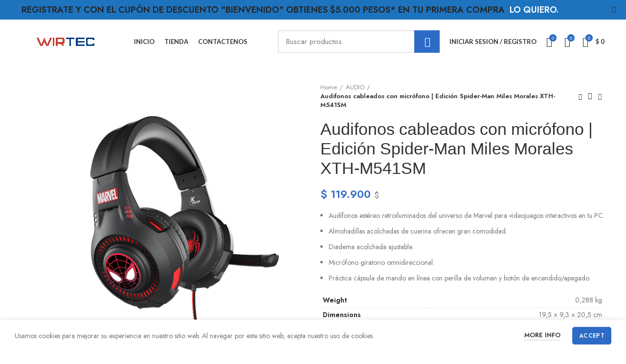

--- FILE ---
content_type: text/html; charset=UTF-8
request_url: https://wirtec.com.co/producto/audifonos-cableados-con-microfono-edicion-spider-man-miles-morales-xth-m541sm/
body_size: 29829
content:
<!DOCTYPE html>
<html lang="es" prefix="og: https://ogp.me/ns#">
<head>
	<meta charset="UTF-8">
	<meta name="viewport" content="width=device-width, initial-scale=1.0, maximum-scale=1.0, user-scalable=no">
	<link rel="profile" href="http://gmpg.org/xfn/11">
	<link rel="pingback" href="https://wirtec.com.co/xmlrpc.php">

			<script>window.MSInputMethodContext && document.documentMode && document.write('<script src="https://wirtec.com.co/wp-content/themes/woodmart/js/libs/ie11CustomProperties.min.js"><\/script>');</script>
		<script>window._wca = window._wca || [];</script>

<!-- Search Engine Optimization by Rank Math PRO - https://rankmath.com/ -->
<title>Audifonos cableados con micrófono | Edición Spider-Man Miles Morales XTH-M541SM - Wirtec Online</title>
<meta name="description" content="Audífonos estéreo retroiluminados del universo de Marvel para videojuegos interactivos en tu PC. Almohadillas acolchadas de cuerina ofrecen gran comodidad. Diadema acolchada ajustable. Micrófono giratorio omnidireccional. Práctica cápsula de mando en línea con perilla de volumen y botón de encendido/apagado."/>
<meta name="robots" content="follow, index, max-snippet:-1, max-video-preview:-1, max-image-preview:large"/>
<link rel="canonical" href="https://wirtec.com.co/producto/audifonos-cableados-con-microfono-edicion-spider-man-miles-morales-xth-m541sm/" />
<meta property="og:locale" content="es_MX" />
<meta property="og:type" content="product" />
<meta property="og:title" content="Audifonos cableados con micrófono | Edición Spider-Man Miles Morales XTH-M541SM - Wirtec Online" />
<meta property="og:description" content="Audífonos estéreo retroiluminados del universo de Marvel para videojuegos interactivos en tu PC. Almohadillas acolchadas de cuerina ofrecen gran comodidad. Diadema acolchada ajustable. Micrófono giratorio omnidireccional. Práctica cápsula de mando en línea con perilla de volumen y botón de encendido/apagado." />
<meta property="og:url" content="https://wirtec.com.co/producto/audifonos-cableados-con-microfono-edicion-spider-man-miles-morales-xth-m541sm/" />
<meta property="og:site_name" content="Wirtec Online" />
<meta property="og:updated_time" content="2023-06-13T00:01:45-05:00" />
<meta property="og:image" content="https://wirtec.com.co/wp-content/uploads/2022/11/xth-m541sm.png" />
<meta property="og:image:secure_url" content="https://wirtec.com.co/wp-content/uploads/2022/11/xth-m541sm.png" />
<meta property="og:image:width" content="519" />
<meta property="og:image:height" content="501" />
<meta property="og:image:alt" content="Audifonos cableados con micrófono | Edición Spider-Man Miles Morales" />
<meta property="og:image:type" content="image/png" />
<meta property="product:price:amount" content="119900" />
<meta property="product:price:currency" content="COP" />
<meta property="product:availability" content="instock" />
<meta name="twitter:card" content="summary_large_image" />
<meta name="twitter:title" content="Audifonos cableados con micrófono | Edición Spider-Man Miles Morales XTH-M541SM - Wirtec Online" />
<meta name="twitter:description" content="Audífonos estéreo retroiluminados del universo de Marvel para videojuegos interactivos en tu PC. Almohadillas acolchadas de cuerina ofrecen gran comodidad. Diadema acolchada ajustable. Micrófono giratorio omnidireccional. Práctica cápsula de mando en línea con perilla de volumen y botón de encendido/apagado." />
<meta name="twitter:image" content="https://wirtec.com.co/wp-content/uploads/2022/11/xth-m541sm.png" />
<meta name="twitter:label1" content="Precio" />
<meta name="twitter:data1" content="&#036;&nbsp;119.900" />
<meta name="twitter:label2" content="Disponibilidad" />
<meta name="twitter:data2" content="1 in stock" />
<script type="application/ld+json" class="rank-math-schema-pro">{"@context":"https://schema.org","@graph":[{"@type":["ComputerStore","Organization"],"@id":"https://wirtec.com.co/#organization","name":"wirtec","url":"https://wirtec.com.co","sameAs":["https://es-la.facebook.com/Wirtec/"],"logo":{"@type":"ImageObject","@id":"https://wirtec.com.co/#logo","url":"https://wirtec.com.co/wp-content/uploads/2021/05/Logo-isotipo-wirtec.png","contentUrl":"https://wirtec.com.co/wp-content/uploads/2021/05/Logo-isotipo-wirtec.png","caption":"wirtec","inLanguage":"es","width":"6338","height":"1124"},"openingHours":["Monday,Tuesday,Wednesday,Thursday,Friday,Saturday,Sunday 09:00-17:00"],"image":{"@id":"https://wirtec.com.co/#logo"},"telephone":"+573138667983"},{"@type":"WebSite","@id":"https://wirtec.com.co/#website","url":"https://wirtec.com.co","name":"wirtec","publisher":{"@id":"https://wirtec.com.co/#organization"},"inLanguage":"es"},{"@type":"ImageObject","@id":"https://wirtec.com.co/wp-content/uploads/2022/11/xth-m541sm.png","url":"https://wirtec.com.co/wp-content/uploads/2022/11/xth-m541sm.png","width":"519","height":"501","caption":"Audifonos cableados con micr\u00f3fono | Edici\u00f3n Spider-Man Miles Morales","inLanguage":"es"},{"@type":"BreadcrumbList","@id":"https://wirtec.com.co/producto/audifonos-cableados-con-microfono-edicion-spider-man-miles-morales-xth-m541sm/#breadcrumb","itemListElement":[{"@type":"ListItem","position":"1","item":{"@id":"https://wirtec.com.co","name":"Inicio"}},{"@type":"ListItem","position":"2","item":{"@id":"https://wirtec.com.co/producto/audifonos-cableados-con-microfono-edicion-spider-man-miles-morales-xth-m541sm/","name":"Audifonos cableados con micr\u00f3fono | Edici\u00f3n Spider-Man Miles Morales XTH-M541SM"}}]},{"@type":"ItemPage","@id":"https://wirtec.com.co/producto/audifonos-cableados-con-microfono-edicion-spider-man-miles-morales-xth-m541sm/#webpage","url":"https://wirtec.com.co/producto/audifonos-cableados-con-microfono-edicion-spider-man-miles-morales-xth-m541sm/","name":"Audifonos cableados con micr\u00f3fono | Edici\u00f3n Spider-Man Miles Morales XTH-M541SM - Wirtec Online","datePublished":"2022-11-15T13:11:28-05:00","dateModified":"2023-06-13T00:01:45-05:00","isPartOf":{"@id":"https://wirtec.com.co/#website"},"primaryImageOfPage":{"@id":"https://wirtec.com.co/wp-content/uploads/2022/11/xth-m541sm.png"},"inLanguage":"es","breadcrumb":{"@id":"https://wirtec.com.co/producto/audifonos-cableados-con-microfono-edicion-spider-man-miles-morales-xth-m541sm/#breadcrumb"}},{"@type":"Product","name":"Audifonos cableados con micr\u00f3fono | Edici\u00f3n Spider-Man Miles Morales XTH-M541SM - Wirtec Online","description":"Aud\u00edfonos est\u00e9reo retroiluminados del universo de Marvel para videojuegos interactivos en tu PC. Almohadillas acolchadas de cuerina ofrecen gran comodidad. Diadema acolchada ajustable. Micr\u00f3fono giratorio omnidireccional. Pr\u00e1ctica c\u00e1psula de mando en l\u00ednea con perilla de volumen y bot\u00f3n de encendido/apagado.","category":"AUDIO","mainEntityOfPage":{"@id":"https://wirtec.com.co/producto/audifonos-cableados-con-microfono-edicion-spider-man-miles-morales-xth-m541sm/#webpage"},"weight":{"@type":"QuantitativeValue","unitCode":"KGM","value":"0.288"},"height":{"@type":"QuantitativeValue","unitCode":"CMT","value":"20.5"},"width":{"@type":"QuantitativeValue","unitCode":"CMT","value":"9.3"},"depth":{"@type":"QuantitativeValue","unitCode":"CMT","value":"19.5"},"image":[{"@type":"ImageObject","url":"https://wirtec.com.co/wp-content/uploads/2022/11/xth-m541sm.png","height":"501","width":"519"},{"@type":"ImageObject","url":"https://wirtec.com.co/wp-content/uploads/2022/11/AUDIFONNO-SP.png","height":"800","width":"800"},{"@type":"ImageObject","url":"https://wirtec.com.co/wp-content/uploads/2022/11/xth-AUDIFONOS-SPIDERMAN-01.jpg","height":"450","width":"721"},{"@type":"ImageObject","url":"https://wirtec.com.co/wp-content/uploads/2022/11/xth-m541sm-AUDIFONOS-GAMER02.jpg","height":"450","width":"721"},{"@type":"ImageObject","url":"https://wirtec.com.co/wp-content/uploads/2022/11/xth-m541sm-AUDIFONOS-SPIDERMAN-03.jpg","height":"450","width":"720"}],"offers":{"@type":"Offer","price":"119900","priceCurrency":"COP","priceValidUntil":"2027-12-31","availability":"https://schema.org/InStock","itemCondition":"NewCondition","url":"https://wirtec.com.co/producto/audifonos-cableados-con-microfono-edicion-spider-man-miles-morales-xth-m541sm/","seller":{"@type":"Organization","@id":"https://wirtec.com.co/","name":"wirtec","url":"https://wirtec.com.co","logo":"https://wirtec.com.co/wp-content/uploads/2021/05/Logo-isotipo-wirtec.png"},"priceSpecification":{"price":"119900","priceCurrency":"COP","valueAddedTaxIncluded":"false"}},"@id":"https://wirtec.com.co/producto/audifonos-cableados-con-microfono-edicion-spider-man-miles-morales-xth-m541sm/#richSnippet"}]}</script>
<!-- /Rank Math WordPress SEO plugin -->

<link rel='dns-prefetch' href='//js.hs-scripts.com' />
<link rel='dns-prefetch' href='//stats.wp.com' />
<link rel='dns-prefetch' href='//capi-automation.s3.us-east-2.amazonaws.com' />
<link rel='dns-prefetch' href='//fonts.googleapis.com' />
<link rel="alternate" type="application/rss+xml" title="Wirtec Online &raquo; Feed" href="https://wirtec.com.co/feed/" />
<link rel="alternate" type="application/rss+xml" title="Wirtec Online &raquo; RSS de los comentarios" href="https://wirtec.com.co/comments/feed/" />
<link rel="alternate" type="application/rss+xml" title="Wirtec Online &raquo; Audifonos cableados con micrófono | Edición Spider-Man Miles Morales XTH-M541SM RSS de los comentarios" href="https://wirtec.com.co/producto/audifonos-cableados-con-microfono-edicion-spider-man-miles-morales-xth-m541sm/feed/" />
<link rel="alternate" title="oEmbed (JSON)" type="application/json+oembed" href="https://wirtec.com.co/wp-json/oembed/1.0/embed?url=https%3A%2F%2Fwirtec.com.co%2Fproducto%2Faudifonos-cableados-con-microfono-edicion-spider-man-miles-morales-xth-m541sm%2F" />
<link rel="alternate" title="oEmbed (XML)" type="text/xml+oembed" href="https://wirtec.com.co/wp-json/oembed/1.0/embed?url=https%3A%2F%2Fwirtec.com.co%2Fproducto%2Faudifonos-cableados-con-microfono-edicion-spider-man-miles-morales-xth-m541sm%2F&#038;format=xml" />
<style id='wp-img-auto-sizes-contain-inline-css' type='text/css'>
img:is([sizes=auto i],[sizes^="auto," i]){contain-intrinsic-size:3000px 1500px}
/*# sourceURL=wp-img-auto-sizes-contain-inline-css */
</style>

<link rel='stylesheet' id='wp-block-library-css' href='https://wirtec.com.co/wp-includes/css/dist/block-library/style.min.css?ver=6.9' type='text/css' media='all' />
<link rel='stylesheet' id='wc-blocks-style-css' href='https://wirtec.com.co/wp-content/plugins/woocommerce/assets/client/blocks/wc-blocks.css?ver=wc-9.3.5' type='text/css' media='all' />
<style id='global-styles-inline-css' type='text/css'>
:root{--wp--preset--aspect-ratio--square: 1;--wp--preset--aspect-ratio--4-3: 4/3;--wp--preset--aspect-ratio--3-4: 3/4;--wp--preset--aspect-ratio--3-2: 3/2;--wp--preset--aspect-ratio--2-3: 2/3;--wp--preset--aspect-ratio--16-9: 16/9;--wp--preset--aspect-ratio--9-16: 9/16;--wp--preset--color--black: #000000;--wp--preset--color--cyan-bluish-gray: #abb8c3;--wp--preset--color--white: #ffffff;--wp--preset--color--pale-pink: #f78da7;--wp--preset--color--vivid-red: #cf2e2e;--wp--preset--color--luminous-vivid-orange: #ff6900;--wp--preset--color--luminous-vivid-amber: #fcb900;--wp--preset--color--light-green-cyan: #7bdcb5;--wp--preset--color--vivid-green-cyan: #00d084;--wp--preset--color--pale-cyan-blue: #8ed1fc;--wp--preset--color--vivid-cyan-blue: #0693e3;--wp--preset--color--vivid-purple: #9b51e0;--wp--preset--gradient--vivid-cyan-blue-to-vivid-purple: linear-gradient(135deg,rgb(6,147,227) 0%,rgb(155,81,224) 100%);--wp--preset--gradient--light-green-cyan-to-vivid-green-cyan: linear-gradient(135deg,rgb(122,220,180) 0%,rgb(0,208,130) 100%);--wp--preset--gradient--luminous-vivid-amber-to-luminous-vivid-orange: linear-gradient(135deg,rgb(252,185,0) 0%,rgb(255,105,0) 100%);--wp--preset--gradient--luminous-vivid-orange-to-vivid-red: linear-gradient(135deg,rgb(255,105,0) 0%,rgb(207,46,46) 100%);--wp--preset--gradient--very-light-gray-to-cyan-bluish-gray: linear-gradient(135deg,rgb(238,238,238) 0%,rgb(169,184,195) 100%);--wp--preset--gradient--cool-to-warm-spectrum: linear-gradient(135deg,rgb(74,234,220) 0%,rgb(151,120,209) 20%,rgb(207,42,186) 40%,rgb(238,44,130) 60%,rgb(251,105,98) 80%,rgb(254,248,76) 100%);--wp--preset--gradient--blush-light-purple: linear-gradient(135deg,rgb(255,206,236) 0%,rgb(152,150,240) 100%);--wp--preset--gradient--blush-bordeaux: linear-gradient(135deg,rgb(254,205,165) 0%,rgb(254,45,45) 50%,rgb(107,0,62) 100%);--wp--preset--gradient--luminous-dusk: linear-gradient(135deg,rgb(255,203,112) 0%,rgb(199,81,192) 50%,rgb(65,88,208) 100%);--wp--preset--gradient--pale-ocean: linear-gradient(135deg,rgb(255,245,203) 0%,rgb(182,227,212) 50%,rgb(51,167,181) 100%);--wp--preset--gradient--electric-grass: linear-gradient(135deg,rgb(202,248,128) 0%,rgb(113,206,126) 100%);--wp--preset--gradient--midnight: linear-gradient(135deg,rgb(2,3,129) 0%,rgb(40,116,252) 100%);--wp--preset--font-size--small: 13px;--wp--preset--font-size--medium: 20px;--wp--preset--font-size--large: 36px;--wp--preset--font-size--x-large: 42px;--wp--preset--font-family--inter: "Inter", sans-serif;--wp--preset--font-family--cardo: Cardo;--wp--preset--spacing--20: 0.44rem;--wp--preset--spacing--30: 0.67rem;--wp--preset--spacing--40: 1rem;--wp--preset--spacing--50: 1.5rem;--wp--preset--spacing--60: 2.25rem;--wp--preset--spacing--70: 3.38rem;--wp--preset--spacing--80: 5.06rem;--wp--preset--shadow--natural: 6px 6px 9px rgba(0, 0, 0, 0.2);--wp--preset--shadow--deep: 12px 12px 50px rgba(0, 0, 0, 0.4);--wp--preset--shadow--sharp: 6px 6px 0px rgba(0, 0, 0, 0.2);--wp--preset--shadow--outlined: 6px 6px 0px -3px rgb(255, 255, 255), 6px 6px rgb(0, 0, 0);--wp--preset--shadow--crisp: 6px 6px 0px rgb(0, 0, 0);}:where(.is-layout-flex){gap: 0.5em;}:where(.is-layout-grid){gap: 0.5em;}body .is-layout-flex{display: flex;}.is-layout-flex{flex-wrap: wrap;align-items: center;}.is-layout-flex > :is(*, div){margin: 0;}body .is-layout-grid{display: grid;}.is-layout-grid > :is(*, div){margin: 0;}:where(.wp-block-columns.is-layout-flex){gap: 2em;}:where(.wp-block-columns.is-layout-grid){gap: 2em;}:where(.wp-block-post-template.is-layout-flex){gap: 1.25em;}:where(.wp-block-post-template.is-layout-grid){gap: 1.25em;}.has-black-color{color: var(--wp--preset--color--black) !important;}.has-cyan-bluish-gray-color{color: var(--wp--preset--color--cyan-bluish-gray) !important;}.has-white-color{color: var(--wp--preset--color--white) !important;}.has-pale-pink-color{color: var(--wp--preset--color--pale-pink) !important;}.has-vivid-red-color{color: var(--wp--preset--color--vivid-red) !important;}.has-luminous-vivid-orange-color{color: var(--wp--preset--color--luminous-vivid-orange) !important;}.has-luminous-vivid-amber-color{color: var(--wp--preset--color--luminous-vivid-amber) !important;}.has-light-green-cyan-color{color: var(--wp--preset--color--light-green-cyan) !important;}.has-vivid-green-cyan-color{color: var(--wp--preset--color--vivid-green-cyan) !important;}.has-pale-cyan-blue-color{color: var(--wp--preset--color--pale-cyan-blue) !important;}.has-vivid-cyan-blue-color{color: var(--wp--preset--color--vivid-cyan-blue) !important;}.has-vivid-purple-color{color: var(--wp--preset--color--vivid-purple) !important;}.has-black-background-color{background-color: var(--wp--preset--color--black) !important;}.has-cyan-bluish-gray-background-color{background-color: var(--wp--preset--color--cyan-bluish-gray) !important;}.has-white-background-color{background-color: var(--wp--preset--color--white) !important;}.has-pale-pink-background-color{background-color: var(--wp--preset--color--pale-pink) !important;}.has-vivid-red-background-color{background-color: var(--wp--preset--color--vivid-red) !important;}.has-luminous-vivid-orange-background-color{background-color: var(--wp--preset--color--luminous-vivid-orange) !important;}.has-luminous-vivid-amber-background-color{background-color: var(--wp--preset--color--luminous-vivid-amber) !important;}.has-light-green-cyan-background-color{background-color: var(--wp--preset--color--light-green-cyan) !important;}.has-vivid-green-cyan-background-color{background-color: var(--wp--preset--color--vivid-green-cyan) !important;}.has-pale-cyan-blue-background-color{background-color: var(--wp--preset--color--pale-cyan-blue) !important;}.has-vivid-cyan-blue-background-color{background-color: var(--wp--preset--color--vivid-cyan-blue) !important;}.has-vivid-purple-background-color{background-color: var(--wp--preset--color--vivid-purple) !important;}.has-black-border-color{border-color: var(--wp--preset--color--black) !important;}.has-cyan-bluish-gray-border-color{border-color: var(--wp--preset--color--cyan-bluish-gray) !important;}.has-white-border-color{border-color: var(--wp--preset--color--white) !important;}.has-pale-pink-border-color{border-color: var(--wp--preset--color--pale-pink) !important;}.has-vivid-red-border-color{border-color: var(--wp--preset--color--vivid-red) !important;}.has-luminous-vivid-orange-border-color{border-color: var(--wp--preset--color--luminous-vivid-orange) !important;}.has-luminous-vivid-amber-border-color{border-color: var(--wp--preset--color--luminous-vivid-amber) !important;}.has-light-green-cyan-border-color{border-color: var(--wp--preset--color--light-green-cyan) !important;}.has-vivid-green-cyan-border-color{border-color: var(--wp--preset--color--vivid-green-cyan) !important;}.has-pale-cyan-blue-border-color{border-color: var(--wp--preset--color--pale-cyan-blue) !important;}.has-vivid-cyan-blue-border-color{border-color: var(--wp--preset--color--vivid-cyan-blue) !important;}.has-vivid-purple-border-color{border-color: var(--wp--preset--color--vivid-purple) !important;}.has-vivid-cyan-blue-to-vivid-purple-gradient-background{background: var(--wp--preset--gradient--vivid-cyan-blue-to-vivid-purple) !important;}.has-light-green-cyan-to-vivid-green-cyan-gradient-background{background: var(--wp--preset--gradient--light-green-cyan-to-vivid-green-cyan) !important;}.has-luminous-vivid-amber-to-luminous-vivid-orange-gradient-background{background: var(--wp--preset--gradient--luminous-vivid-amber-to-luminous-vivid-orange) !important;}.has-luminous-vivid-orange-to-vivid-red-gradient-background{background: var(--wp--preset--gradient--luminous-vivid-orange-to-vivid-red) !important;}.has-very-light-gray-to-cyan-bluish-gray-gradient-background{background: var(--wp--preset--gradient--very-light-gray-to-cyan-bluish-gray) !important;}.has-cool-to-warm-spectrum-gradient-background{background: var(--wp--preset--gradient--cool-to-warm-spectrum) !important;}.has-blush-light-purple-gradient-background{background: var(--wp--preset--gradient--blush-light-purple) !important;}.has-blush-bordeaux-gradient-background{background: var(--wp--preset--gradient--blush-bordeaux) !important;}.has-luminous-dusk-gradient-background{background: var(--wp--preset--gradient--luminous-dusk) !important;}.has-pale-ocean-gradient-background{background: var(--wp--preset--gradient--pale-ocean) !important;}.has-electric-grass-gradient-background{background: var(--wp--preset--gradient--electric-grass) !important;}.has-midnight-gradient-background{background: var(--wp--preset--gradient--midnight) !important;}.has-small-font-size{font-size: var(--wp--preset--font-size--small) !important;}.has-medium-font-size{font-size: var(--wp--preset--font-size--medium) !important;}.has-large-font-size{font-size: var(--wp--preset--font-size--large) !important;}.has-x-large-font-size{font-size: var(--wp--preset--font-size--x-large) !important;}
/*# sourceURL=global-styles-inline-css */
</style>

<style id='classic-theme-styles-inline-css' type='text/css'>
/*! This file is auto-generated */
.wp-block-button__link{color:#fff;background-color:#32373c;border-radius:9999px;box-shadow:none;text-decoration:none;padding:calc(.667em + 2px) calc(1.333em + 2px);font-size:1.125em}.wp-block-file__button{background:#32373c;color:#fff;text-decoration:none}
/*# sourceURL=/wp-includes/css/classic-themes.min.css */
</style>
<link rel='stylesheet' id='wc_mercadopago_checkout_components-css' href='https://wirtec.com.co/wp-content/plugins/woocommerce-mercadopago/assets/css/checkouts/mp-plugins-components.min.css?ver=8.7.1' type='text/css' media='all' />
<link rel='stylesheet' id='rs-plugin-settings-css' href='https://wirtec.com.co/wp-content/plugins/revslider/public/assets/css/rs6.css?ver=6.4.11' type='text/css' media='all' />
<style id='rs-plugin-settings-inline-css' type='text/css'>
#rs-demo-id {}
/*# sourceURL=rs-plugin-settings-inline-css */
</style>
<style id='woocommerce-inline-inline-css' type='text/css'>
.woocommerce form .form-row .required { visibility: visible; }
/*# sourceURL=woocommerce-inline-inline-css */
</style>
<link rel='stylesheet' id='woo_conditional_payments_css-css' href='https://wirtec.com.co/wp-content/plugins/conditional-payments-for-woocommerce/frontend/css/woo-conditional-payments.css?ver=3.4.0' type='text/css' media='all' />
<link rel='stylesheet' id='bootstrap-css' href='https://wirtec.com.co/wp-content/themes/woodmart/css/bootstrap.min.css?ver=6.0.4' type='text/css' media='all' />
<link rel='stylesheet' id='woodmart-style-css' href='https://wirtec.com.co/wp-content/themes/woodmart/css/parts/base.min.css?ver=6.0.4' type='text/css' media='all' />
<link rel='stylesheet' id='child-style-css' href='https://wirtec.com.co/wp-content/themes/woodmart-child/style.css?ver=6.0.4' type='text/css' media='all' />
<link rel='stylesheet' id='elementor-icons-css' href='https://wirtec.com.co/wp-content/plugins/elementor/assets/lib/eicons/css/elementor-icons.min.css?ver=5.36.0' type='text/css' media='all' />
<link rel='stylesheet' id='elementor-frontend-css' href='https://wirtec.com.co/wp-content/plugins/elementor/assets/css/frontend.min.css?ver=3.28.2' type='text/css' media='all' />
<link rel='stylesheet' id='elementor-post-12-css' href='https://wirtec.com.co/wp-content/uploads/elementor/css/post-12.css?ver=1743424505' type='text/css' media='all' />
<link rel='stylesheet' id='wd-wp-gutenberg-css' href='https://wirtec.com.co/wp-content/themes/woodmart/css/parts/wp-gutenberg.min.css?ver=6.0.4' type='text/css' media='all' />
<link rel='stylesheet' id='wd-revolution-slider-css' href='https://wirtec.com.co/wp-content/themes/woodmart/css/parts/int-revolution-slider.min.css?ver=6.0.4' type='text/css' media='all' />
<link rel='stylesheet' id='wd-elementor-base-css' href='https://wirtec.com.co/wp-content/themes/woodmart/css/parts/int-elementor-base.min.css?ver=6.0.4' type='text/css' media='all' />
<link rel='stylesheet' id='wd-notices-fixed-css' href='https://wirtec.com.co/wp-content/themes/woodmart/css/parts/mod-notices-fixed.min.css?ver=6.0.4' type='text/css' media='all' />
<link rel='stylesheet' id='wd-woocommerce-base-css' href='https://wirtec.com.co/wp-content/themes/woodmart/css/parts/woocommerce-base.min.css?ver=6.0.4' type='text/css' media='all' />
<link rel='stylesheet' id='wd-page-single-product-css' href='https://wirtec.com.co/wp-content/themes/woodmart/css/parts/woo-page-single-product.min.css?ver=6.0.4' type='text/css' media='all' />
<link rel='stylesheet' id='wd-owl-carousel-css' href='https://wirtec.com.co/wp-content/themes/woodmart/css/parts/lib-owl-carousel.min.css?ver=6.0.4' type='text/css' media='all' />
<link rel='stylesheet' id='wd-photoswipe-css' href='https://wirtec.com.co/wp-content/themes/woodmart/css/parts/lib-photoswipe.min.css?ver=6.0.4' type='text/css' media='all' />
<link rel='stylesheet' id='wd-add-to-cart-popup-css' href='https://wirtec.com.co/wp-content/themes/woodmart/css/parts/woo-opt-add-to-cart-popup.min.css?ver=6.0.4' type='text/css' media='all' />
<link rel='stylesheet' id='wd-mfp-popup-css' href='https://wirtec.com.co/wp-content/themes/woodmart/css/parts/lib-magnific-popup.min.css?ver=6.0.4' type='text/css' media='all' />
<link rel='stylesheet' id='wd-social-icons-css' href='https://wirtec.com.co/wp-content/themes/woodmart/css/parts/el-social-icons.min.css?ver=6.0.4' type='text/css' media='all' />
<link rel='stylesheet' id='wd-product-loop-css' href='https://wirtec.com.co/wp-content/themes/woodmart/css/parts/woo-product-loop.min.css?ver=6.0.4' type='text/css' media='all' />
<link rel='stylesheet' id='wd-section-title-css' href='https://wirtec.com.co/wp-content/themes/woodmart/css/parts/el-section-title.min.css?ver=6.0.4' type='text/css' media='all' />
<link rel='stylesheet' id='wd-scroll-top-css' href='https://wirtec.com.co/wp-content/themes/woodmart/css/parts/opt-scrolltotop.min.css?ver=6.0.4' type='text/css' media='all' />
<link rel='stylesheet' id='wd-header-banner-css' href='https://wirtec.com.co/wp-content/themes/woodmart/css/parts/opt-header-banner.min.css?ver=6.0.4' type='text/css' media='all' />
<link rel='stylesheet' id='wd-cookies-popup-css' href='https://wirtec.com.co/wp-content/themes/woodmart/css/parts/opt-cookies.min.css?ver=6.0.4' type='text/css' media='all' />
<link rel='stylesheet' id='wd-sticky-add-to-cart-css' href='https://wirtec.com.co/wp-content/themes/woodmart/css/parts/woo-opt-sticky-add-to-cart.min.css?ver=6.0.4' type='text/css' media='all' />
<link rel='stylesheet' id='xts-style-header_201217-css' href='https://wirtec.com.co/wp-content/uploads/2023/09/xts-header_201217-1694189043.css?ver=6.0.4' type='text/css' media='all' />
<link rel='stylesheet' id='xts-style-theme_settings_default-css' href='https://wirtec.com.co/wp-content/uploads/2023/11/xts-theme_settings_default-1699652625.css?ver=6.0.4' type='text/css' media='all' />
<link rel='stylesheet' id='xts-google-fonts-css' href='https://fonts.googleapis.com/css?family=Jost%3A400%2C600%7CLato%3A400%2C700&#038;ver=6.0.4' type='text/css' media='all' />
<link rel='stylesheet' id='elementor-gf-local-roboto-css' href='https://wirtec.com.co/wp-content/uploads/elementor/google-fonts/css/roboto.css?ver=1743424583' type='text/css' media='all' />
<link rel='stylesheet' id='elementor-gf-local-robotoslab-css' href='https://wirtec.com.co/wp-content/uploads/elementor/google-fonts/css/robotoslab.css?ver=1743424599' type='text/css' media='all' />
<script type="text/javascript" src="https://wirtec.com.co/wp-includes/js/jquery/jquery.min.js?ver=3.7.1" id="jquery-core-js"></script>
<script type="text/javascript" src="https://wirtec.com.co/wp-includes/js/jquery/jquery-migrate.min.js?ver=3.4.1" id="jquery-migrate-js"></script>
<script type="text/javascript" src="https://wirtec.com.co/wp-content/plugins/revslider/public/assets/js/rbtools.min.js?ver=6.4.8" id="tp-tools-js"></script>
<script type="text/javascript" src="https://wirtec.com.co/wp-content/plugins/revslider/public/assets/js/rs6.min.js?ver=6.4.11" id="revmin-js"></script>
<script type="text/javascript" src="https://wirtec.com.co/wp-content/plugins/woocommerce/assets/js/jquery-blockui/jquery.blockUI.min.js?ver=2.7.0-wc.9.3.5" id="jquery-blockui-js" defer="defer" data-wp-strategy="defer"></script>
<script type="text/javascript" id="wc-add-to-cart-js-extra">
/* <![CDATA[ */
var wc_add_to_cart_params = {"ajax_url":"/wp-admin/admin-ajax.php","wc_ajax_url":"/?wc-ajax=%%endpoint%%","i18n_view_cart":"View cart","cart_url":"https://wirtec.com.co/carrito/","is_cart":"","cart_redirect_after_add":"no"};
//# sourceURL=wc-add-to-cart-js-extra
/* ]]> */
</script>
<script type="text/javascript" src="https://wirtec.com.co/wp-content/plugins/woocommerce/assets/js/frontend/add-to-cart.min.js?ver=9.3.5" id="wc-add-to-cart-js" defer="defer" data-wp-strategy="defer"></script>
<script type="text/javascript" src="https://wirtec.com.co/wp-content/plugins/woocommerce/assets/js/zoom/jquery.zoom.min.js?ver=1.7.21-wc.9.3.5" id="zoom-js" defer="defer" data-wp-strategy="defer"></script>
<script type="text/javascript" id="wc-single-product-js-extra">
/* <![CDATA[ */
var wc_single_product_params = {"i18n_required_rating_text":"Please select a rating","review_rating_required":"yes","flexslider":{"rtl":false,"animation":"slide","smoothHeight":true,"directionNav":false,"controlNav":"thumbnails","slideshow":false,"animationSpeed":500,"animationLoop":false,"allowOneSlide":false},"zoom_enabled":"","zoom_options":[],"photoswipe_enabled":"","photoswipe_options":{"shareEl":false,"closeOnScroll":false,"history":false,"hideAnimationDuration":0,"showAnimationDuration":0},"flexslider_enabled":""};
//# sourceURL=wc-single-product-js-extra
/* ]]> */
</script>
<script type="text/javascript" src="https://wirtec.com.co/wp-content/plugins/woocommerce/assets/js/frontend/single-product.min.js?ver=9.3.5" id="wc-single-product-js" defer="defer" data-wp-strategy="defer"></script>
<script type="text/javascript" src="https://wirtec.com.co/wp-content/plugins/woocommerce/assets/js/js-cookie/js.cookie.min.js?ver=2.1.4-wc.9.3.5" id="js-cookie-js" defer="defer" data-wp-strategy="defer"></script>
<script type="text/javascript" id="woocommerce-js-extra">
/* <![CDATA[ */
var woocommerce_params = {"ajax_url":"/wp-admin/admin-ajax.php","wc_ajax_url":"/?wc-ajax=%%endpoint%%"};
//# sourceURL=woocommerce-js-extra
/* ]]> */
</script>
<script type="text/javascript" src="https://wirtec.com.co/wp-content/plugins/woocommerce/assets/js/frontend/woocommerce.min.js?ver=9.3.5" id="woocommerce-js" defer="defer" data-wp-strategy="defer"></script>
<script type="text/javascript" id="woo-conditional-payments-js-js-extra">
/* <![CDATA[ */
var conditional_payments_settings = {"name_address_fields":[],"disable_payment_method_trigger":""};
//# sourceURL=woo-conditional-payments-js-js-extra
/* ]]> */
</script>
<script type="text/javascript" src="https://wirtec.com.co/wp-content/plugins/conditional-payments-for-woocommerce/frontend/js/woo-conditional-payments.js?ver=3.4.0" id="woo-conditional-payments-js-js"></script>
<script type="text/javascript" src="https://stats.wp.com/s-202604.js" id="woocommerce-analytics-js" defer="defer" data-wp-strategy="defer"></script>
<script type="text/javascript" src="https://wirtec.com.co/wp-content/themes/woodmart/js/libs/device.min.js?ver=6.0.4" id="wd-device-library-js"></script>
<link rel="https://api.w.org/" href="https://wirtec.com.co/wp-json/" /><link rel="alternate" title="JSON" type="application/json" href="https://wirtec.com.co/wp-json/wp/v2/product/13418" /><link rel="EditURI" type="application/rsd+xml" title="RSD" href="https://wirtec.com.co/xmlrpc.php?rsd" />
<meta name="generator" content="WordPress 6.9" />
<link rel='shortlink' href='https://wirtec.com.co/?p=13418' />
			<!-- DO NOT COPY THIS SNIPPET! Start of Page Analytics Tracking for HubSpot WordPress plugin v11.3.33-->
			<script class="hsq-set-content-id" data-content-id="blog-post">
				var _hsq = _hsq || [];
				_hsq.push(["setContentType", "blog-post"]);
			</script>
			<!-- DO NOT COPY THIS SNIPPET! End of Page Analytics Tracking for HubSpot WordPress plugin -->
				<style>img#wpstats{display:none}</style>
		<!-- Google site verification - Google for WooCommerce -->
<meta name="google-site-verification" content="HBTeoDWfqyYREUzLUvW8QnG5-dm3DRrb85UXCKrZgUE" />
<meta name="theme-color" content="">			
						<noscript><style>.woocommerce-product-gallery{ opacity: 1 !important; }</style></noscript>
	<meta name="generator" content="Elementor 3.28.2; features: additional_custom_breakpoints, e_local_google_fonts; settings: css_print_method-external, google_font-enabled, font_display-auto">

<!-- Meta Pixel Code -->
<script type='text/javascript'>
!function(f,b,e,v,n,t,s){if(f.fbq)return;n=f.fbq=function(){n.callMethod?
n.callMethod.apply(n,arguments):n.queue.push(arguments)};if(!f._fbq)f._fbq=n;
n.push=n;n.loaded=!0;n.version='2.0';n.queue=[];t=b.createElement(e);t.async=!0;
t.src=v;s=b.getElementsByTagName(e)[0];s.parentNode.insertBefore(t,s)}(window,
document,'script','https://connect.facebook.net/en_US/fbevents.js?v=next');
</script>
<!-- End Meta Pixel Code -->

          <script type='text/javascript'>
            var url = window.location.origin + '?ob=open-bridge';
            fbq('set', 'openbridge', '287542696541311', url);
          </script>
        <script type='text/javascript'>fbq('init', '287542696541311', {}, {
    "agent": "wordpress-6.9-4.1.2"
})</script><script type='text/javascript'>
    fbq('track', 'PageView', []);
  </script>			<script  type="text/javascript">
				!function(f,b,e,v,n,t,s){if(f.fbq)return;n=f.fbq=function(){n.callMethod?
					n.callMethod.apply(n,arguments):n.queue.push(arguments)};if(!f._fbq)f._fbq=n;
					n.push=n;n.loaded=!0;n.version='2.0';n.queue=[];t=b.createElement(e);t.async=!0;
					t.src=v;s=b.getElementsByTagName(e)[0];s.parentNode.insertBefore(t,s)}(window,
					document,'script','https://connect.facebook.net/en_US/fbevents.js');
			</script>
			<!-- WooCommerce Facebook Integration Begin -->
			<script  type="text/javascript">

				fbq('init', '287542696541311', {}, {
    "agent": "woocommerce_2-9.3.5-3.5.15"
});

				document.addEventListener( 'DOMContentLoaded', function() {
					// Insert placeholder for events injected when a product is added to the cart through AJAX.
					document.body.insertAdjacentHTML( 'beforeend', '<div class=\"wc-facebook-pixel-event-placeholder\"></div>' );
				}, false );

			</script>
			<!-- WooCommerce Facebook Integration End -->
						<style>
				.e-con.e-parent:nth-of-type(n+4):not(.e-lazyloaded):not(.e-no-lazyload),
				.e-con.e-parent:nth-of-type(n+4):not(.e-lazyloaded):not(.e-no-lazyload) * {
					background-image: none !important;
				}
				@media screen and (max-height: 1024px) {
					.e-con.e-parent:nth-of-type(n+3):not(.e-lazyloaded):not(.e-no-lazyload),
					.e-con.e-parent:nth-of-type(n+3):not(.e-lazyloaded):not(.e-no-lazyload) * {
						background-image: none !important;
					}
				}
				@media screen and (max-height: 640px) {
					.e-con.e-parent:nth-of-type(n+2):not(.e-lazyloaded):not(.e-no-lazyload),
					.e-con.e-parent:nth-of-type(n+2):not(.e-lazyloaded):not(.e-no-lazyload) * {
						background-image: none !important;
					}
				}
			</style>
			<meta name="generator" content="Powered by Slider Revolution 6.4.11 - responsive, Mobile-Friendly Slider Plugin for WordPress with comfortable drag and drop interface." />
<style class='wp-fonts-local' type='text/css'>
@font-face{font-family:Inter;font-style:normal;font-weight:300 900;font-display:fallback;src:url('https://wirtec.com.co/wp-content/plugins/woocommerce/assets/fonts/Inter-VariableFont_slnt,wght.woff2') format('woff2');font-stretch:normal;}
@font-face{font-family:Cardo;font-style:normal;font-weight:400;font-display:fallback;src:url('https://wirtec.com.co/wp-content/plugins/woocommerce/assets/fonts/cardo_normal_400.woff2') format('woff2');}
</style>
<link rel="icon" href="https://wirtec.com.co/wp-content/uploads/2022/06/image-150x150.jpg" sizes="32x32" />
<link rel="icon" href="https://wirtec.com.co/wp-content/uploads/2022/06/image-300x300.jpg" sizes="192x192" />
<link rel="apple-touch-icon" href="https://wirtec.com.co/wp-content/uploads/2022/06/image-300x300.jpg" />
<meta name="msapplication-TileImage" content="https://wirtec.com.co/wp-content/uploads/2022/06/image-300x300.jpg" />
<script type="text/javascript">function setREVStartSize(e){
			//window.requestAnimationFrame(function() {				 
				window.RSIW = window.RSIW===undefined ? window.innerWidth : window.RSIW;	
				window.RSIH = window.RSIH===undefined ? window.innerHeight : window.RSIH;	
				try {								
					var pw = document.getElementById(e.c).parentNode.offsetWidth,
						newh;
					pw = pw===0 || isNaN(pw) ? window.RSIW : pw;
					e.tabw = e.tabw===undefined ? 0 : parseInt(e.tabw);
					e.thumbw = e.thumbw===undefined ? 0 : parseInt(e.thumbw);
					e.tabh = e.tabh===undefined ? 0 : parseInt(e.tabh);
					e.thumbh = e.thumbh===undefined ? 0 : parseInt(e.thumbh);
					e.tabhide = e.tabhide===undefined ? 0 : parseInt(e.tabhide);
					e.thumbhide = e.thumbhide===undefined ? 0 : parseInt(e.thumbhide);
					e.mh = e.mh===undefined || e.mh=="" || e.mh==="auto" ? 0 : parseInt(e.mh,0);		
					if(e.layout==="fullscreen" || e.l==="fullscreen") 						
						newh = Math.max(e.mh,window.RSIH);					
					else{					
						e.gw = Array.isArray(e.gw) ? e.gw : [e.gw];
						for (var i in e.rl) if (e.gw[i]===undefined || e.gw[i]===0) e.gw[i] = e.gw[i-1];					
						e.gh = e.el===undefined || e.el==="" || (Array.isArray(e.el) && e.el.length==0)? e.gh : e.el;
						e.gh = Array.isArray(e.gh) ? e.gh : [e.gh];
						for (var i in e.rl) if (e.gh[i]===undefined || e.gh[i]===0) e.gh[i] = e.gh[i-1];
											
						var nl = new Array(e.rl.length),
							ix = 0,						
							sl;					
						e.tabw = e.tabhide>=pw ? 0 : e.tabw;
						e.thumbw = e.thumbhide>=pw ? 0 : e.thumbw;
						e.tabh = e.tabhide>=pw ? 0 : e.tabh;
						e.thumbh = e.thumbhide>=pw ? 0 : e.thumbh;					
						for (var i in e.rl) nl[i] = e.rl[i]<window.RSIW ? 0 : e.rl[i];
						sl = nl[0];									
						for (var i in nl) if (sl>nl[i] && nl[i]>0) { sl = nl[i]; ix=i;}															
						var m = pw>(e.gw[ix]+e.tabw+e.thumbw) ? 1 : (pw-(e.tabw+e.thumbw)) / (e.gw[ix]);					
						newh =  (e.gh[ix] * m) + (e.tabh + e.thumbh);
					}				
					if(window.rs_init_css===undefined) window.rs_init_css = document.head.appendChild(document.createElement("style"));					
					document.getElementById(e.c).height = newh+"px";
					window.rs_init_css.innerHTML += "#"+e.c+"_wrapper { height: "+newh+"px }";				
				} catch(e){
					console.log("Failure at Presize of Slider:" + e)
				}					   
			//});
		  };</script>
		<style type="text/css" id="wp-custom-css">
			.category-grid-item .wd-entities-title {
	font-size: 11px;
}		</style>
		<style>
		
		</style><!-- Global site tag (gtag.js) - Google Analytics -->
<script async src="https://www.googletagmanager.com/gtag/js?id=UA-219687270-1"></script>
<script>
  window.dataLayer = window.dataLayer || [];
  function gtag(){dataLayer.push(arguments);}
  gtag('js', new Date());

  gtag('config', 'UA-219687270-1');
</script>

	<!-- Facebook Pixel Code -->
<script>
  !function(f,b,e,v,n,t,s)
  {if(f.fbq)return;n=f.fbq=function(){n.callMethod?
  n.callMethod.apply(n,arguments):n.queue.push(arguments)};
  if(!f._fbq)f._fbq=n;n.push=n;n.loaded=!0;n.version='2.0';
  n.queue=[];t=b.createElement(e);t.async=!0;
  t.src=v;s=b.getElementsByTagName(e)[0];
  s.parentNode.insertBefore(t,s)}(window, document,'script',
  'https://connect.facebook.net/en_US/fbevents.js');
  fbq('init', '591759415232583');
  fbq('track', 'PageView');
</script>
<noscript>
  <img height="1" width="1" style="display:none" 
       src="https://www.facebook.com/tr?id=591759415232583&ev=PageView&noscript=1"/>
</noscript>
<!-- End Facebook Pixel Code -->
	<!-- Global site tag (gtag.js) - Google Analytics -->
<script async src="https://www.googletagmanager.com/gtag/js?id=G-FGWEC3TR56"></script>
<script>
  window.dataLayer = window.dataLayer || [];
  function gtag(){dataLayer.push(arguments);}
  gtag('js', new Date());

  gtag('config', 'G-FGWEC3TR56');
</script>
<link rel='stylesheet' id='widget-image-css' href='https://wirtec.com.co/wp-content/plugins/elementor/assets/css/widget-image.min.css?ver=3.28.2' type='text/css' media='all' />
<link rel='stylesheet' id='joinchat-css' href='https://wirtec.com.co/wp-content/plugins/creame-whatsapp-me/public/css/joinchat-btn.min.css?ver=6.0.8' type='text/css' media='all' />
<style id='joinchat-inline-css' type='text/css'>
.joinchat{--ch:142;--cs:70%;--cl:49%;--bw:1}
/*# sourceURL=joinchat-inline-css */
</style>
</head>

<body class="wp-singular product-template-default single single-product postid-13418 wp-custom-logo wp-theme-woodmart wp-child-theme-woodmart-child theme-woodmart woocommerce woocommerce-page woocommerce-no-js jps-theme-woodmart-child wrapper-full-width  woodmart-product-design-default woodmart-product-sticky-on categories-accordion-on woodmart-archive-shop header-banner-enabled woodmart-ajax-shop-on offcanvas-sidebar-mobile offcanvas-sidebar-tablet notifications-sticky elementor-default elementor-kit-12">
			
<!-- Meta Pixel Code -->
<noscript>
<img height="1" width="1" style="display:none" alt="fbpx"
src="https://www.facebook.com/tr?id=287542696541311&ev=PageView&noscript=1" />
</noscript>
<!-- End Meta Pixel Code -->
	
		
	<div class="website-wrapper">

		
			<!-- HEADER -->
							<header class="whb-header whb-sticky-shadow whb-scroll-slide whb-sticky-real whb-custom-header">
					<div class="whb-main-header">
	
<div class="whb-row whb-general-header whb-sticky-row whb-without-bg whb-without-border whb-color-dark whb-flex-flex-middle">
	<div class="container">
		<div class="whb-flex-row whb-general-header-inner">
			<div class="whb-column whb-col-left whb-visible-lg">
	<div class="site-logo 
">
	<a href="https://wirtec.com.co/" class="wd-logo wd-main-logo" rel="home">
		<img src="https://wirtec.com.co/wp-content/uploads/2021/05/Logo-isotipo-wirtec.png" alt="Wirtec Online" style="max-width: 180px;" />	</a>
	</div>
<div class="whb-space-element " style="width:30px;"></div></div>
<div class="whb-column whb-col-center whb-visible-lg">
	<div class="wd-header-nav wd-header-main-nav text-left" role="navigation">
	<ul id="menu-main-navigation" class="menu wd-nav wd-nav-main wd-style-default"><li id="menu-item-10557" class="menu-item menu-item-type-post_type menu-item-object-page menu-item-home menu-item-10557 item-level-0 menu-simple-dropdown wd-event-hover"><a href="https://wirtec.com.co/" class="woodmart-nav-link"><span class="nav-link-text">Inicio</span></a></li>
<li id="menu-item-10556" class="menu-item menu-item-type-post_type menu-item-object-page current_page_parent menu-item-10556 item-level-0 menu-simple-dropdown wd-event-hover"><a href="https://wirtec.com.co/tienda/" class="woodmart-nav-link"><span class="nav-link-text">Tienda</span></a></li>
<li id="menu-item-11840" class="menu-item menu-item-type-post_type menu-item-object-page menu-item-11840 item-level-0 menu-simple-dropdown wd-event-hover"><a href="https://wirtec.com.co/contact-us-2/" class="woodmart-nav-link"><span class="nav-link-text">Contactenos</span></a></li>
</ul></div><!--END MAIN-NAV-->
			<div class="wd-search-form wd-header-search-form">
								<form role="search" method="get" class="searchform  wd-style-with-bg woodmart-ajax-search" action="https://wirtec.com.co/"  data-thumbnail="1" data-price="1" data-post_type="product" data-count="20" data-sku="0" data-symbols_count="3">
					<input type="text" class="s" placeholder="Buscar productos" value="" name="s" aria-label="Search" title="Buscar productos" />
					<input type="hidden" name="post_type" value="product">
										<button type="submit" class="searchsubmit">
						Search											</button>
				</form>
													<div class="search-results-wrapper">
						<div class="wd-dropdown-results wd-scroll wd-dropdown">
							<div class="wd-scroll-content"></div>
						</div>

											</div>
							</div>
		</div>
<div class="whb-column whb-col-right whb-visible-lg">
	<div class="wd-header-my-account wd-tools-element wd-event-hover  wd-with-username wd-account-style-text login-side-opener">
			<a href="https://wirtec.com.co/mi-cuenta/" title="Mi Cuenta">
			<span class="wd-tools-icon">
							</span>
			<span class="wd-tools-text">
				Iniciar Sesion / Registro			</span>
		</a>
		
			</div>

<div class="wd-header-compare wd-tools-element wd-style-icon wd-with-count" title="Comparar productos">
	<a href="https://wirtec.com.co/compare/">
		<span class="wd-tools-icon">
			
							<span class="wd-tools-count">0</span>
					</span>
		<span class="wd-tools-text">
			Compare		</span>
	</a>
</div>

<div class="wd-header-wishlist wd-tools-element wd-style-icon wd-with-count" title="Mi Lista de Deseos">
	<a href="https://wirtec.com.co/wishlist/">
		<span class="wd-tools-icon">
			
							<span class="wd-tools-count">
					0				</span>
					</span>
		<span class="wd-tools-text">
			Lista de deseos		</span>
	</a>
</div>

<div class="wd-header-cart wd-tools-element wd-design-2 cart-widget-opener">
	<a href="https://wirtec.com.co/carrito/" title="Carrito de Compra">
		<span class="wd-tools-icon">
													<span class="wd-cart-number">0 <span>items</span></span>
							</span>
		<span class="wd-tools-text">
			
			<span class="subtotal-divider">/</span>
						<span class="wd-cart-subtotal"><span class="woocommerce-Price-amount amount"><bdi><span class="woocommerce-Price-currencySymbol">&#36;</span>&nbsp;0</bdi></span></span>
				</span>
	</a>
	</div>
</div>
<div class="whb-column whb-mobile-left whb-hidden-lg">
	<div class="wd-tools-element wd-header-mobile-nav wd-style-text">
	<a href="#" rel="noffollow">
		<span class="wd-tools-icon">
					</span>
	
		<span class="wd-tools-text">Menu</span>
	</a>
</div><!--END wd-header-mobile-nav--></div>
<div class="whb-column whb-mobile-center whb-hidden-lg">
	<div class="site-logo 
">
	<a href="https://wirtec.com.co/" class="wd-logo wd-main-logo" rel="home">
		<img src="https://wirtec.com.co/wp-content/uploads/2021/05/Logo-isotipo-wirtec.png" alt="Wirtec Online" style="max-width: 179px;" />	</a>
	</div>
</div>
<div class="whb-column whb-mobile-right whb-hidden-lg">
	
<div class="wd-header-cart wd-tools-element wd-design-5 cart-widget-opener">
	<a href="https://wirtec.com.co/carrito/" title="Carrito de Compra">
		<span class="wd-tools-icon">
													<span class="wd-cart-number">0 <span>items</span></span>
							</span>
		<span class="wd-tools-text">
			
			<span class="subtotal-divider">/</span>
						<span class="wd-cart-subtotal"><span class="woocommerce-Price-amount amount"><bdi><span class="woocommerce-Price-currencySymbol">&#36;</span>&nbsp;0</bdi></span></span>
				</span>
	</a>
	</div>
</div>
		</div>
	</div>
</div>

<div class="whb-row whb-header-bottom whb-not-sticky-row whb-without-bg whb-border-fullwidth whb-color-dark whb-flex-flex-middle whb-hidden-desktop whb-hidden-mobile">
	<div class="container">
		<div class="whb-flex-row whb-header-bottom-inner">
			<div class="whb-column whb-col-left whb-visible-lg whb-empty-column">
	</div>
<div class="whb-column whb-col-center whb-visible-lg">
	<div class="wd-header-search wd-tools-element wd-event-hover" title="Buscar">
	<a href="javascript:void(0);">
		<span class="wd-tools-icon">
					</span>
	</a>
						<div class="wd-search-dropdown wd-dropdown">
								<form role="search" method="get" class="searchform  woodmart-ajax-search" action="https://wirtec.com.co/"  data-thumbnail="1" data-price="1" data-post_type="product" data-count="20" data-sku="0" data-symbols_count="3">
					<input type="text" class="s" placeholder="Buscar productos" value="" name="s" aria-label="Search" title="Buscar productos" />
					<input type="hidden" name="post_type" value="product">
										<button type="submit" class="searchsubmit">
						Search											</button>
				</form>
													<div class="search-results-wrapper">
						<div class="wd-dropdown-results wd-scroll wd-dropdown">
							<div class="wd-scroll-content"></div>
						</div>

											</div>
							</div>
			</div>
</div>
<div class="whb-column whb-col-right whb-visible-lg whb-empty-column">
	</div>
<div class="whb-column whb-col-mobile whb-hidden-lg whb-empty-column">
	</div>
		</div>
	</div>
</div>
</div>
				</header><!--END MAIN HEADER-->
			
								<div class="main-page-wrapper">
		
						
			
		<!-- MAIN CONTENT AREA -->
				<div class="container-fluid">
			<div class="row content-layout-wrapper align-items-start">
		
		
	<div class="site-content shop-content-area col-12 breadcrumbs-location-summary content-with-products" role="main">
	
		

<div class="container">
	</div>


<div id="product-13418" class="single-product-page single-product-content product-design-default tabs-location-standard tabs-type-tabs meta-location-add_to_cart reviews-location-tabs product-sticky-on product-no-bg product type-product post-13418 status-publish first instock product_cat-audio has-post-thumbnail taxable shipping-taxable purchasable product-type-simple">

	<div class="container">

		<div class="woocommerce-notices-wrapper"></div>
		<div class="row product-image-summary-wrap">
			<div class="product-image-summary col-lg-12 col-12 col-md-12">
				<div class="row product-image-summary-inner">
					<div class="col-lg-6 col-12 col-md-6 product-images" >
						<div class="product-images-inner">
							<div class="woocommerce-product-gallery woocommerce-product-gallery--with-images woocommerce-product-gallery--with-images woocommerce-product-gallery--columns-4 images images row align-items-start thumbs-position-bottom image-action-zoom" style="opacity: 0; transition: opacity .25s ease-in-out;">
	<div class="col-12">

		<figure class="woocommerce-product-gallery__wrapper owl-items-lg-1 owl-items-md-1 owl-items-sm-1 owl-items-xs-1 owl-carousel">
			<div class="product-image-wrap"><figure data-thumb="https://wirtec.com.co/wp-content/uploads/2022/11/xth-m541sm-150x145.png" class="woocommerce-product-gallery__image"><a data-elementor-open-lightbox="no" href="https://wirtec.com.co/wp-content/uploads/2022/11/xth-m541sm.png"><img fetchpriority="high" width="519" height="501" src="https://wirtec.com.co/wp-content/uploads/2022/11/xth-m541sm.png" class="wp-post-image wp-post-image" alt="Audifonos cableados con micrófono | Edición Spider-Man Miles Morales" title="xth-m541sm" data-caption="" data-src="https://wirtec.com.co/wp-content/uploads/2022/11/xth-m541sm.png" data-large_image="https://wirtec.com.co/wp-content/uploads/2022/11/xth-m541sm.png" data-large_image_width="519" data-large_image_height="501" decoding="async" srcset="https://wirtec.com.co/wp-content/uploads/2022/11/xth-m541sm.png 519w, https://wirtec.com.co/wp-content/uploads/2022/11/xth-m541sm-300x290.png 300w, https://wirtec.com.co/wp-content/uploads/2022/11/xth-m541sm-150x145.png 150w" sizes="(max-width: 519px) 100vw, 519px" /></a></figure></div><div class="product-image-wrap"><figure data-thumb="https://wirtec.com.co/wp-content/uploads/2022/11/AUDIFONNO-SP-150x150.png" class="woocommerce-product-gallery__image"><a data-elementor-open-lightbox="no" href="https://wirtec.com.co/wp-content/uploads/2022/11/AUDIFONNO-SP.png"><img loading="lazy" width="800" height="800" src="https://wirtec.com.co/wp-content/uploads/2022/11/AUDIFONNO-SP.png" class="" alt="AUDIFONNO SP" title="AUDIFONNO SP" data-caption="" data-src="https://wirtec.com.co/wp-content/uploads/2022/11/AUDIFONNO-SP.png" data-large_image="https://wirtec.com.co/wp-content/uploads/2022/11/AUDIFONNO-SP.png" data-large_image_width="800" data-large_image_height="800" decoding="async" srcset="https://wirtec.com.co/wp-content/uploads/2022/11/AUDIFONNO-SP.png 800w, https://wirtec.com.co/wp-content/uploads/2022/11/AUDIFONNO-SP-300x300.png 300w, https://wirtec.com.co/wp-content/uploads/2022/11/AUDIFONNO-SP-150x150.png 150w, https://wirtec.com.co/wp-content/uploads/2022/11/AUDIFONNO-SP-768x768.png 768w, https://wirtec.com.co/wp-content/uploads/2022/11/AUDIFONNO-SP-600x600.png 600w" sizes="(max-width: 800px) 100vw, 800px" data- data-large_image_></a></figure></div><div class="product-image-wrap"><figure data-thumb="https://wirtec.com.co/wp-content/uploads/2022/11/xth-AUDIFONOS-SPIDERMAN-01-150x94.jpg" class="woocommerce-product-gallery__image"><a data-elementor-open-lightbox="no" href="https://wirtec.com.co/wp-content/uploads/2022/11/xth-AUDIFONOS-SPIDERMAN-01.jpg"><img loading="lazy" width="721" height="450" src="https://wirtec.com.co/wp-content/uploads/2022/11/xth-AUDIFONOS-SPIDERMAN-01.jpg" class="" alt="xth AUDIFONOS SPIDERMAN 01" title="xth AUDIFONOS SPIDERMAN 01" data-caption="" data-src="https://wirtec.com.co/wp-content/uploads/2022/11/xth-AUDIFONOS-SPIDERMAN-01.jpg" data-large_image="https://wirtec.com.co/wp-content/uploads/2022/11/xth-AUDIFONOS-SPIDERMAN-01.jpg" data-large_image_width="721" data-large_image_height="450" decoding="async" srcset="https://wirtec.com.co/wp-content/uploads/2022/11/xth-AUDIFONOS-SPIDERMAN-01.jpg 721w, https://wirtec.com.co/wp-content/uploads/2022/11/xth-AUDIFONOS-SPIDERMAN-01-300x187.jpg 300w, https://wirtec.com.co/wp-content/uploads/2022/11/xth-AUDIFONOS-SPIDERMAN-01-150x94.jpg 150w" sizes="(max-width: 721px) 100vw, 721px" data- data-large_image_></a></figure></div><div class="product-image-wrap"><figure data-thumb="https://wirtec.com.co/wp-content/uploads/2022/11/xth-m541sm-AUDIFONOS-GAMER02-150x94.jpg" class="woocommerce-product-gallery__image"><a data-elementor-open-lightbox="no" href="https://wirtec.com.co/wp-content/uploads/2022/11/xth-m541sm-AUDIFONOS-GAMER02.jpg"><img loading="lazy" width="721" height="450" src="https://wirtec.com.co/wp-content/uploads/2022/11/xth-m541sm-AUDIFONOS-GAMER02.jpg" class="" alt="xth m541sm AUDIFONOS GAMER02" title="xth-m541sm AUDIFONOS GAMER02" data-caption="" data-src="https://wirtec.com.co/wp-content/uploads/2022/11/xth-m541sm-AUDIFONOS-GAMER02.jpg" data-large_image="https://wirtec.com.co/wp-content/uploads/2022/11/xth-m541sm-AUDIFONOS-GAMER02.jpg" data-large_image_width="721" data-large_image_height="450" decoding="async" srcset="https://wirtec.com.co/wp-content/uploads/2022/11/xth-m541sm-AUDIFONOS-GAMER02.jpg 721w, https://wirtec.com.co/wp-content/uploads/2022/11/xth-m541sm-AUDIFONOS-GAMER02-300x187.jpg 300w, https://wirtec.com.co/wp-content/uploads/2022/11/xth-m541sm-AUDIFONOS-GAMER02-150x94.jpg 150w" sizes="(max-width: 721px) 100vw, 721px" data- data-large_image_></a></figure></div><div class="product-image-wrap"><figure data-thumb="https://wirtec.com.co/wp-content/uploads/2022/11/xth-m541sm-AUDIFONOS-SPIDERMAN-03-150x94.jpg" class="woocommerce-product-gallery__image"><a data-elementor-open-lightbox="no" href="https://wirtec.com.co/wp-content/uploads/2022/11/xth-m541sm-AUDIFONOS-SPIDERMAN-03.jpg"><img loading="lazy" width="720" height="450" src="https://wirtec.com.co/wp-content/uploads/2022/11/xth-m541sm-AUDIFONOS-SPIDERMAN-03.jpg" class="" alt="xth m541sm AUDIFONOS SPIDERMAN 03" title="xth-m541sm AUDIFONOS SPIDERMAN 03" data-caption="" data-src="https://wirtec.com.co/wp-content/uploads/2022/11/xth-m541sm-AUDIFONOS-SPIDERMAN-03.jpg" data-large_image="https://wirtec.com.co/wp-content/uploads/2022/11/xth-m541sm-AUDIFONOS-SPIDERMAN-03.jpg" data-large_image_width="720" data-large_image_height="450" decoding="async" srcset="https://wirtec.com.co/wp-content/uploads/2022/11/xth-m541sm-AUDIFONOS-SPIDERMAN-03.jpg 720w, https://wirtec.com.co/wp-content/uploads/2022/11/xth-m541sm-AUDIFONOS-SPIDERMAN-03-300x188.jpg 300w, https://wirtec.com.co/wp-content/uploads/2022/11/xth-m541sm-AUDIFONOS-SPIDERMAN-03-150x94.jpg 150w" sizes="(max-width: 720px) 100vw, 720px" data- data-large_image_></a></figure></div>		</figure>
					<div class="product-additional-galleries">
					<div class="wd-show-product-gallery-wrap  wd-gallery-btn"><a href="#" rel="noffollow" class="woodmart-show-product-gallery"><span>Click to enlarge</span></a></div>
					</div>
			</div>

			<div class="col-12">
			<div class="owl-items-lg-4 owl-items-md-3 owl-carousel thumbnails owl-items-sm-3 owl-items-xs-3"></div>
		</div>
	</div>
						</div>
					</div>
										<div class="col-lg-6 col-12 col-md-6 summary entry-summary">
						<div class="summary-inner">
															<div class="single-breadcrumbs-wrapper">
									<div class="single-breadcrumbs">
																					<nav class="woocommerce-breadcrumb" aria-label="Breadcrumb"><a href="https://wirtec.com.co" class="breadcrumb-link ">Home</a><a href="https://wirtec.com.co/categoria-producto/audio/" class="breadcrumb-link breadcrumb-link-last">AUDIO</a><span class="breadcrumb-last"> Audifonos cableados con micrófono | Edición Spider-Man Miles Morales XTH-M541SM</span></nav>										
																								<div class="wd-products-nav">
								<div class="product-btn product-prev">
					<a href="https://wirtec.com.co/producto/mouse-inalambrico-edicion-mickey-mouse-xtm-d340mk/">Previous product<span class="product-btn-icon"></span></a>
					<div class="wrapper-short">
						<div class="product-short">
							<div class="product-short-image">
								<a href="https://wirtec.com.co/producto/mouse-inalambrico-edicion-mickey-mouse-xtm-d340mk/" class="product-thumb">
									<img loading="lazy" width="519" height="501" src="https://wirtec.com.co/wp-content/uploads/2022/11/xtm-d340mk-MOUSE.png" class="attachment-woocommerce_thumbnail size-woocommerce_thumbnail" alt="Mouse inalámbrico | Edición Mickey Mouse XTM-D340MK" decoding="async" srcset="https://wirtec.com.co/wp-content/uploads/2022/11/xtm-d340mk-MOUSE.png 519w, https://wirtec.com.co/wp-content/uploads/2022/11/xtm-d340mk-MOUSE-300x290.png 300w, https://wirtec.com.co/wp-content/uploads/2022/11/xtm-d340mk-MOUSE-150x145.png 150w" sizes="(max-width: 519px) 100vw, 519px" />								</a>
							</div>
							<div class="product-short-description">
								<a href="https://wirtec.com.co/producto/mouse-inalambrico-edicion-mickey-mouse-xtm-d340mk/" class="wd-entities-title">
									Mouse inalámbrico | Edición Mickey Mouse  XTM-D340MK								</a>
								<span class="price">
									<del aria-hidden="true"><span class="woocommerce-Price-amount amount"><span class="woocommerce-Price-currencySymbol">&#036;</span>&nbsp;59.900</span></del> <span class="screen-reader-text">Original price was: &#036;&nbsp;59.900.</span><ins aria-hidden="true"><span class="woocommerce-Price-amount amount"><span class="woocommerce-Price-currencySymbol">&#036;</span>&nbsp;53.900</span></ins><span class="screen-reader-text">Current price is: &#036;&nbsp;53.900.</span> <small class="woocommerce-price-suffix">$</small>								</span>
							</div>
						</div>
					</div>
				</div>
				
				<a href="https://wirtec.com.co/tienda/" class="wd-back-btn">
					<span>
						Volver a productos					</span>
				</a>

								<div class="product-btn product-next">
					<a href="https://wirtec.com.co/producto/macbook-pro-de-13-pulgadas-chip-m2-256ssd-8gb/">Siguiente producto<span class="product-btn-icon"></span></a>
					<div class="wrapper-short">
						<div class="product-short">
							<div class="product-short-image">
								<a href="https://wirtec.com.co/producto/macbook-pro-de-13-pulgadas-chip-m2-256ssd-8gb/" class="product-thumb">
									<img loading="lazy" width="600" height="600" src="https://wirtec.com.co/wp-content/uploads/2022/11/macbook-spacegray-256gb-8gb-13-pulgadas-wirtec-1-600x600.webp" class="attachment-woocommerce_thumbnail size-woocommerce_thumbnail" alt="MacBook Pro de 13 pulgadas Chip M2-256SSD-8GB" decoding="async" srcset="https://wirtec.com.co/wp-content/uploads/2022/11/macbook-spacegray-256gb-8gb-13-pulgadas-wirtec-1-600x600.webp 600w, https://wirtec.com.co/wp-content/uploads/2022/11/macbook-spacegray-256gb-8gb-13-pulgadas-wirtec-1-150x150.webp 150w, https://wirtec.com.co/wp-content/uploads/2022/11/macbook-spacegray-256gb-8gb-13-pulgadas-wirtec-1-1200x1200.webp 1200w" sizes="(max-width: 600px) 100vw, 600px" />								</a>
							</div>
							<div class="product-short-description">
								<a href="https://wirtec.com.co/producto/macbook-pro-de-13-pulgadas-chip-m2-256ssd-8gb/" class="wd-entities-title">
									MacBook Pro de 13 pulgadas Chip M2-256SSD-8GB								</a>
								<span class="price">
									<span class="woocommerce-Price-amount amount"><span class="woocommerce-Price-currencySymbol">&#036;</span>&nbsp;7.399.000</span> <small class="woocommerce-price-suffix">$</small>								</span>
							</div>
						</div>
					</div>
				</div>
							</div>
																					</div>
								</div>
							
							
<h1 itemprop="name" class="product_title wd-entities-title">Audifonos cableados con micrófono | Edición Spider-Man Miles Morales XTH-M541SM</h1><p class="price"><span class="woocommerce-Price-amount amount"><bdi><span class="woocommerce-Price-currencySymbol">&#36;</span>&nbsp;119.900</bdi></span> <small class="woocommerce-price-suffix">$</small></p>
<div class="woocommerce-product-details__short-description">
	<ul>
<li>Audífonos estéreo retroiluminados del universo de Marvel para videojuegos interactivos en tu PC.</li>
<li>Almohadillas acolchadas de cuerina ofrecen gran comodidad.</li>
<li>Diadema acolchada ajustable.</li>
<li>Micrófono giratorio omnidireccional.</li>
<li>Práctica cápsula de mando en línea con perilla de volumen y botón de encendido/apagado.</li>
</ul>
</div>
<table class="woocommerce-product-attributes shop_attributes" aria-label="Product Details">
			<tr class="woocommerce-product-attributes-item woocommerce-product-attributes-item--weight">
			<th class="woocommerce-product-attributes-item__label" scope="row">Weight</th>
			<td class="woocommerce-product-attributes-item__value">0,288 kg</td>
		</tr>
			<tr class="woocommerce-product-attributes-item woocommerce-product-attributes-item--dimensions">
			<th class="woocommerce-product-attributes-item__label" scope="row">Dimensions</th>
			<td class="woocommerce-product-attributes-item__value">19,5 &times; 9,3 &times; 20,5 cm</td>
		</tr>
	</table>
<p class="stock in-stock">1 in stock</p>

	
	<form class="cart" action="https://wirtec.com.co/producto/audifonos-cableados-con-microfono-edicion-spider-man-miles-morales-xth-m541sm/" method="post" enctype='multipart/form-data'>
		
			<div class="quantity hidden">
		<input type="hidden" id="quantity_6971c71e53cbf" class="qty" name="quantity" value="1" />
	</div>
	
		<button type="submit" name="add-to-cart" value="13418" class="single_add_to_cart_button button alt">Add to cart</button>

		<div class="joinchat__woo-btn__wrapper"><div class="joinchat__woo-btn joinchat_app">Pregúntanos Aquí</div></div>	</form>

	
			<div class="wd-compare-btn product-compare-button wd-action-btn wd-style-text wd-compare-icon">
				<a href="https://wirtec.com.co/compare/" data-id="13418" data-added-text="Comparar productos">
					Comparar				</a>
			</div>
					<div class="wd-wishlist-btn wd-action-btn wd-style-text wd-wishlist-icon">
				<a class="" href="https://wirtec.com.co/wishlist/" data-key="a3c41e1024" data-product-id="13418" data-added-text="Ver Lista">Agregar a lista</a>
			</div>
		<div class="product_meta">

	
	
	<span class="posted_in">Category: <a href="https://wirtec.com.co/categoria-producto/audio/" rel="tag">AUDIO</a></span>
	
	
</div>
							<div class="product-share">
					<span class="share-title">Compartir</span>
					
			<div class="wd-social-icons text-center icons-design-default icons-size-small color-scheme-dark social-share social-form-circle">
									<a rel="noopener noreferrer nofollow" href="https://www.facebook.com/sharer/sharer.php?u=https://wirtec.com.co/producto/audifonos-cableados-con-microfono-edicion-spider-man-miles-morales-xth-m541sm/" target="_blank" class=" wd-social-icon social-facebook">
						<span class="wd-icon"></span>
											</a>
				
				
				
				
				
				
				
				
				
				
				
				
				
				
				
				
									<a rel="noopener noreferrer nofollow" href="https://api.whatsapp.com/send?text=https%3A%2F%2Fwirtec.com.co%2Fproducto%2Faudifonos-cableados-con-microfono-edicion-spider-man-miles-morales-xth-m541sm%2F" target="_blank" class="whatsapp-desktop  wd-social-icon social-whatsapp">
						<span class="wd-icon"></span>
											</a>
					
					<a rel="noopener noreferrer nofollow" href="whatsapp://send?text=https%3A%2F%2Fwirtec.com.co%2Fproducto%2Faudifonos-cableados-con-microfono-edicion-spider-man-miles-morales-xth-m541sm%2F" target="_blank" class="whatsapp-mobile  wd-social-icon social-whatsapp">
						<span class="wd-icon"></span>
											</a>
				
								
								
				
									<a rel="noopener noreferrer nofollow" href="https://telegram.me/share/url?url=https://wirtec.com.co/producto/audifonos-cableados-con-microfono-edicion-spider-man-miles-morales-xth-m541sm/" target="_blank" class=" wd-social-icon social-tg">
						<span class="wd-icon"></span>
											</a>
								
				
			</div>

						</div>
											</div>
					</div>
				</div><!-- .summary -->
			</div>

			
		</div>
		
		
	</div>

			<div class="product-tabs-wrapper">
			<div class="container">
				<div class="row">
					<div class="col-12 poduct-tabs-inner">
						
	<div class="woocommerce-tabs wc-tabs-wrapper tabs-layout-tabs">
		<ul class="tabs wc-tabs">
							<li class="description_tab active">
					<a href="#tab-description">Description</a>
				</li>
											<li class="reviews_tab ">
					<a href="#tab-reviews">Reviews (0)</a>
				</li>
									</ul>
					<div class="wd-tab-wrapper">
				<a href="#tab-description" class="wd-accordion-title tab-title-description active">Description</a>
				<div class="woocommerce-Tabs-panel woocommerce-Tabs-panel--description panel entry-content wc-tab" id="tab-description">
					<div class="wc-tab-inner 
										">
						<div class="">
							

<p>Auriculares iluminados diseñados para gamers, inspirados en Spider-Man Miles Morales.</p>
<p>Almohadillas acolchadas de cuerina ofrecen gran comodidad.</p>
<p>Cuenta con prácticos controles de volumen y silenciamiento en línea. Compatible con múltiples plataformas, funciona con PCs, computadoras portátiles y dispositivos móviles.</p>
<h3>Especificaciones</h3>
<p><strong>Audífono</strong></p>
<ul>
<li><strong>Factor de forma: </strong>Supraaural</li>
<li><strong>Unidad del parlante: </strong>φ40mm</li>
<li><strong>Máx. potencia de salida: </strong>50mW</li>
<li><strong>Frecuencia: </strong>20Hz~20kHz</li>
<li><strong>Impedancia:</strong> 32Ω±15%</li>
<li><strong>Sensibilidad: </strong>100±3dB</li>
</ul>
<p><strong>Micrófono</strong></p>
<ul>
<li><strong>Factor de forma: </strong>En el audífono</li>
<li><strong>Directividad: </strong>Omnidireccional</li>
<li><strong>Frecuencia: </strong>20Hz~20kHz</li>
<li><strong>Impedancia: </strong>≤2.2kΩ</li>
<li><strong>Sensibilidad: </strong>-43dB</li>
<li><strong>Control de volumen: </strong>Sí</li>
</ul>
<p><strong>Información adicional</strong></p>
<ul>
<li><strong>Tipo de conexión: </strong>3.5mm (TRRS) y USB para alimentación</li>
<li><strong>Plataformas soportadas: </strong>Multiplataforma</li>
<li><strong>Botones: </strong>Control de volumen, micrófono (encendido/apagado) en la cápsula de control</li>
<li><strong>Longitud del cable: </strong>2m</li>
<li><strong>Dimensiones (LaxAnxAl): </strong>19,5&#215;9,3&#215;20,5cm</li>
<li><strong>Peso: </strong>288,8g</li>
<li><strong>Garantía: </strong>Un año.</li>
</ul>
						</div>
					</div>
				</div>
			</div>
								<div class="wd-tab-wrapper">
				<a href="#tab-reviews" class="wd-accordion-title tab-title-reviews ">Reviews (0)</a>
				<div class="woocommerce-Tabs-panel woocommerce-Tabs-panel--reviews panel entry-content wc-tab" id="tab-reviews">
					<div class="wc-tab-inner 
										">
						<div class="">
							<div id="reviews" class="woocommerce-Reviews">
	<div id="comments">
		<h2 class="woocommerce-Reviews-title">
			Reviews		</h2>

					<p class="woocommerce-noreviews">There are no reviews yet.</p>
			</div>

			<p class="woocommerce-verification-required">Only logged in customers who have purchased this product may leave a review.</p>
	
	<div class="clear"></div>
</div>
						</div>
					</div>
				</div>
			</div>
								</div>

					</div>
				</div>	
			</div>
		</div>
	
	
	<div class="container related-and-upsells">
	<div class="related-products">
		
				<h3 class="title slider-title">Related products</h3>
				
					<div id="carousel-317"
				 class="wd-carousel-container  wd-quantity-enabled slider-type-product wd-carousel-spacing-30 wd-quantity-enabled wd-wpb" data-owl-carousel data-desktop="4" data-tablet_landscape="4" data-tablet="3" data-mobile="2">
								<div class="owl-carousel owl-items-lg-4 owl-items-md-4 owl-items-sm-3 owl-items-xs-2">
					
							<div class="slide-product owl-carousel-item">
			
											<div class="product-grid-item wd-with-labels product wd-hover-quick type-product post-11655 status-publish last outofstock product_cat-audio product_tag-40mm product_tag-diadema product_tag-manos-libres product_tag-sin-cables has-post-thumbnail sale taxable shipping-taxable purchasable product-type-simple" data-loop="1" data-id="11655">

	
<div class="product-element-top">
	<a href="https://wirtec.com.co/producto/audifono-bluetooth-diadema-xt220-negro/" class="product-image-link">
		<div class="product-labels labels-rounded"><span class="onsale product-label">-17%</span><span class="out-of-stock product-label">Sold out</span></div><img width="600" height="600" src="https://wirtec.com.co/wp-content/uploads/2022/02/XT220-INALAMBRICA-WIRTEC-800X800-600x600.png" class="attachment-woocommerce_thumbnail size-woocommerce_thumbnail wp-image-11658" alt="" decoding="async" srcset="https://wirtec.com.co/wp-content/uploads/2022/02/XT220-INALAMBRICA-WIRTEC-800X800-600x600.png 600w, https://wirtec.com.co/wp-content/uploads/2022/02/XT220-INALAMBRICA-WIRTEC-800X800-300x300.png 300w, https://wirtec.com.co/wp-content/uploads/2022/02/XT220-INALAMBRICA-WIRTEC-800X800-150x150.png 150w, https://wirtec.com.co/wp-content/uploads/2022/02/XT220-INALAMBRICA-WIRTEC-800X800-768x768.png 768w, https://wirtec.com.co/wp-content/uploads/2022/02/XT220-INALAMBRICA-WIRTEC-800X800.png 800w" sizes="(max-width: 600px) 100vw, 600px" />	</a>
				<div class="hover-img">
				<a href="https://wirtec.com.co/producto/audifono-bluetooth-diadema-xt220-negro/">
					<img width="600" height="600" src="https://wirtec.com.co/wp-content/uploads/2022/02/XT220-INALAMBRICA-WIRTEC-800X800-2-600x600.png" class="attachment-woocommerce_thumbnail size-woocommerce_thumbnail wp-image-11659" alt="" decoding="async" srcset="https://wirtec.com.co/wp-content/uploads/2022/02/XT220-INALAMBRICA-WIRTEC-800X800-2-600x600.png 600w, https://wirtec.com.co/wp-content/uploads/2022/02/XT220-INALAMBRICA-WIRTEC-800X800-2-300x300.png 300w, https://wirtec.com.co/wp-content/uploads/2022/02/XT220-INALAMBRICA-WIRTEC-800X800-2-150x150.png 150w, https://wirtec.com.co/wp-content/uploads/2022/02/XT220-INALAMBRICA-WIRTEC-800X800-2-768x768.png 768w, https://wirtec.com.co/wp-content/uploads/2022/02/XT220-INALAMBRICA-WIRTEC-800X800-2.png 800w" sizes="(max-width: 600px) 100vw, 600px" />				</a>
			</div>
			<div class="wd-buttons wd-pos-r-t">
							<div class="wd-compare-btn product-compare-button wd-action-btn wd-style-icon wd-compare-icon">
				<a href="https://wirtec.com.co/compare/" data-id="11655" data-added-text="Comparar productos">
					Comparar				</a>
			</div>
							<div class="quick-view wd-action-btn wd-style-icon wd-quick-view-icon">
				<a 
					href="https://wirtec.com.co/producto/audifono-bluetooth-diadema-xt220-negro/" 
					class="open-quick-view quick-view-button"
					data-id="11655">Quick view</a>
			</div>
							<div class="wd-wishlist-btn wd-action-btn wd-style-icon wd-wishlist-icon">
				<a class="" href="https://wirtec.com.co/wishlist/" data-key="a3c41e1024" data-product-id="11655" data-added-text="Ver Lista">Agregar a lista</a>
			</div>
			</div>

	<div class="wd-add-btn wd-add-btn-replace">
							
		<a href="https://wirtec.com.co/producto/audifono-bluetooth-diadema-xt220-negro/" data-quantity="1" class="button product_type_simple add-to-cart-loop" data-product_id="11655" data-product_sku="MOTO XT220 BLACK" aria-label="Read more about &ldquo;Audífono Bluetooth diadema XT220 Negro&rdquo;" rel="nofollow" data-success_message=""><span>Read more</span></a>	</div>
				<div class="quick-shop-wrapper wd-fill wd-scroll">
				<div class="quick-shop-close wd-action-btn wd-style-text wd-cross-icon"><a href="#" rel="nofollow noopener">Close</a></div>
				<div class="quick-shop-form wd-scroll-content">
				</div>
			</div>
		</div>
<h3 class="wd-entities-title"><a href="https://wirtec.com.co/producto/audifono-bluetooth-diadema-xt220-negro/">Audífono Bluetooth diadema XT220 Negro</a></h3>


	<span class="price"><del aria-hidden="true"><span class="woocommerce-Price-amount amount"><bdi><span class="woocommerce-Price-currencySymbol">&#36;</span>&nbsp;179.900</bdi></span></del> <span class="screen-reader-text">Original price was: &#036;&nbsp;179.900.</span><ins aria-hidden="true"><span class="woocommerce-Price-amount amount"><bdi><span class="woocommerce-Price-currencySymbol">&#36;</span>&nbsp;149.900</bdi></span></ins><span class="screen-reader-text">Current price is: &#036;&nbsp;149.900.</span> <small class="woocommerce-price-suffix">$</small></span>



</div>	
					
		</div>
				<div class="slide-product owl-carousel-item">
			
											<div class="product-grid-item wd-with-labels product wd-hover-quick type-product post-12667 status-publish first outofstock product_cat-audio product_tag-altavoz product_tag-bluetooth product_tag-xiaomi has-post-thumbnail taxable shipping-taxable purchasable product-type-simple" data-loop="2" data-id="12667">

	
<div class="product-element-top">
	<a href="https://wirtec.com.co/producto/parlante-mi-portable-altavoz-bluetooth16w/" class="product-image-link">
		<div class="product-labels labels-rounded"><span class="out-of-stock product-label">Sold out</span></div><img width="600" height="600" src="https://wirtec.com.co/wp-content/uploads/2022/06/xiaomi_mi_portable_bluetooth_speaker_16w_altavoz_bluetooth_004_ad_l-600x600-1-600x600.webp" class="attachment-woocommerce_thumbnail size-woocommerce_thumbnail wp-image-12671" alt="xiaomi_mi_portable_bluetooth_speaker_16w_altavoz_bluetooth" decoding="async" srcset="https://wirtec.com.co/wp-content/uploads/2022/06/xiaomi_mi_portable_bluetooth_speaker_16w_altavoz_bluetooth_004_ad_l-600x600-1.webp 600w, https://wirtec.com.co/wp-content/uploads/2022/06/xiaomi_mi_portable_bluetooth_speaker_16w_altavoz_bluetooth_004_ad_l-600x600-1-300x300.webp 300w, https://wirtec.com.co/wp-content/uploads/2022/06/xiaomi_mi_portable_bluetooth_speaker_16w_altavoz_bluetooth_004_ad_l-600x600-1-150x150.webp 150w" sizes="(max-width: 600px) 100vw, 600px" />	</a>
				<div class="hover-img">
				<a href="https://wirtec.com.co/producto/parlante-mi-portable-altavoz-bluetooth16w/">
					<img width="600" height="600" src="https://wirtec.com.co/wp-content/uploads/2022/06/xiaomi_mi_portable_bluetooth_speaker_16w_altavoz_bluetooth_002_ad_l-600x600-1-600x600.webp" class="attachment-woocommerce_thumbnail size-woocommerce_thumbnail wp-image-12673" alt="" decoding="async" srcset="https://wirtec.com.co/wp-content/uploads/2022/06/xiaomi_mi_portable_bluetooth_speaker_16w_altavoz_bluetooth_002_ad_l-600x600-1.webp 600w, https://wirtec.com.co/wp-content/uploads/2022/06/xiaomi_mi_portable_bluetooth_speaker_16w_altavoz_bluetooth_002_ad_l-600x600-1-300x300.webp 300w, https://wirtec.com.co/wp-content/uploads/2022/06/xiaomi_mi_portable_bluetooth_speaker_16w_altavoz_bluetooth_002_ad_l-600x600-1-150x150.webp 150w" sizes="(max-width: 600px) 100vw, 600px" />				</a>
			</div>
			<div class="wd-buttons wd-pos-r-t">
							<div class="wd-compare-btn product-compare-button wd-action-btn wd-style-icon wd-compare-icon">
				<a href="https://wirtec.com.co/compare/" data-id="12667" data-added-text="Comparar productos">
					Comparar				</a>
			</div>
							<div class="quick-view wd-action-btn wd-style-icon wd-quick-view-icon">
				<a 
					href="https://wirtec.com.co/producto/parlante-mi-portable-altavoz-bluetooth16w/" 
					class="open-quick-view quick-view-button"
					data-id="12667">Quick view</a>
			</div>
							<div class="wd-wishlist-btn wd-action-btn wd-style-icon wd-wishlist-icon">
				<a class="" href="https://wirtec.com.co/wishlist/" data-key="a3c41e1024" data-product-id="12667" data-added-text="Ver Lista">Agregar a lista</a>
			</div>
			</div>

	<div class="wd-add-btn wd-add-btn-replace">
							
		<a href="https://wirtec.com.co/producto/parlante-mi-portable-altavoz-bluetooth16w/" data-quantity="1" class="button product_type_simple add-to-cart-loop" data-product_id="12667" data-product_sku="WT-MI16W" aria-label="Read more about &ldquo;Parlante Mi Portable Altavoz Bluetooth16W&rdquo;" rel="nofollow" data-success_message=""><span>Read more</span></a>	</div>
				<div class="quick-shop-wrapper wd-fill wd-scroll">
				<div class="quick-shop-close wd-action-btn wd-style-text wd-cross-icon"><a href="#" rel="nofollow noopener">Close</a></div>
				<div class="quick-shop-form wd-scroll-content">
				</div>
			</div>
		</div>
<h3 class="wd-entities-title"><a href="https://wirtec.com.co/producto/parlante-mi-portable-altavoz-bluetooth16w/">Parlante Mi Portable Altavoz Bluetooth16W</a></h3>


	<span class="price"><span class="woocommerce-Price-amount amount"><bdi><span class="woocommerce-Price-currencySymbol">&#36;</span>&nbsp;199.000</bdi></span> <small class="woocommerce-price-suffix">$</small></span>



</div>	
					
		</div>
				<div class="slide-product owl-carousel-item">
			
											<div class="product-grid-item wd-with-labels product wd-hover-quick type-product post-13224 status-publish last outofstock product_cat-audio product_tag-12-pulgadas product_tag-15-pulgadas product_tag-cabina product_tag-jyrtechnology product_tag-parlantes has-post-thumbnail taxable shipping-taxable purchasable product-type-simple" data-loop="3" data-id="13224">

	
<div class="product-element-top">
	<a href="https://wirtec.com.co/producto/cabina-activa-recargable-j5168-12-pulgadas/" class="product-image-link">
		<div class="product-labels labels-rounded"><span class="out-of-stock product-label">Sold out</span></div><img width="600" height="600" src="https://wirtec.com.co/wp-content/uploads/2022/11/Cabina-activa-recargable-12PLG-J5168-4-600x600.webp" class="attachment-woocommerce_thumbnail size-woocommerce_thumbnail wp-image-13228" alt="Cabina activa recargable J5168 12 Pulgadas" decoding="async" srcset="https://wirtec.com.co/wp-content/uploads/2022/11/Cabina-activa-recargable-12PLG-J5168-4-600x600.webp 600w, https://wirtec.com.co/wp-content/uploads/2022/11/Cabina-activa-recargable-12PLG-J5168-4-300x300.webp 300w, https://wirtec.com.co/wp-content/uploads/2022/11/Cabina-activa-recargable-12PLG-J5168-4-150x150.webp 150w, https://wirtec.com.co/wp-content/uploads/2022/11/Cabina-activa-recargable-12PLG-J5168-4-768x768.webp 768w, https://wirtec.com.co/wp-content/uploads/2022/11/Cabina-activa-recargable-12PLG-J5168-4.webp 1000w" sizes="(max-width: 600px) 100vw, 600px" />	</a>
				<div class="hover-img">
				<a href="https://wirtec.com.co/producto/cabina-activa-recargable-j5168-12-pulgadas/">
					<img width="600" height="600" src="https://wirtec.com.co/wp-content/uploads/2022/11/Cabina-activa-recargable-12PLG-J5168-1-600x600.webp" class="attachment-woocommerce_thumbnail size-woocommerce_thumbnail wp-image-13225" alt="" decoding="async" srcset="https://wirtec.com.co/wp-content/uploads/2022/11/Cabina-activa-recargable-12PLG-J5168-1-600x600.webp 600w, https://wirtec.com.co/wp-content/uploads/2022/11/Cabina-activa-recargable-12PLG-J5168-1-300x300.webp 300w, https://wirtec.com.co/wp-content/uploads/2022/11/Cabina-activa-recargable-12PLG-J5168-1-150x150.webp 150w, https://wirtec.com.co/wp-content/uploads/2022/11/Cabina-activa-recargable-12PLG-J5168-1-768x768.webp 768w, https://wirtec.com.co/wp-content/uploads/2022/11/Cabina-activa-recargable-12PLG-J5168-1.webp 1000w" sizes="(max-width: 600px) 100vw, 600px" />				</a>
			</div>
			<div class="wd-buttons wd-pos-r-t">
							<div class="wd-compare-btn product-compare-button wd-action-btn wd-style-icon wd-compare-icon">
				<a href="https://wirtec.com.co/compare/" data-id="13224" data-added-text="Comparar productos">
					Comparar				</a>
			</div>
							<div class="quick-view wd-action-btn wd-style-icon wd-quick-view-icon">
				<a 
					href="https://wirtec.com.co/producto/cabina-activa-recargable-j5168-12-pulgadas/" 
					class="open-quick-view quick-view-button"
					data-id="13224">Quick view</a>
			</div>
							<div class="wd-wishlist-btn wd-action-btn wd-style-icon wd-wishlist-icon">
				<a class="" href="https://wirtec.com.co/wishlist/" data-key="a3c41e1024" data-product-id="13224" data-added-text="Ver Lista">Agregar a lista</a>
			</div>
			</div>

	<div class="wd-add-btn wd-add-btn-replace">
							
		<a href="https://wirtec.com.co/producto/cabina-activa-recargable-j5168-12-pulgadas/" data-quantity="1" class="button product_type_simple add-to-cart-loop" data-product_id="13224" data-product_sku="WTCARJ5168" aria-label="Read more about &ldquo;Cabina activa recargable J5168 12 Pulgadas&rdquo;" rel="nofollow" data-success_message=""><span>Read more</span></a>	</div>
				<div class="quick-shop-wrapper wd-fill wd-scroll">
				<div class="quick-shop-close wd-action-btn wd-style-text wd-cross-icon"><a href="#" rel="nofollow noopener">Close</a></div>
				<div class="quick-shop-form wd-scroll-content">
				</div>
			</div>
		</div>
<h3 class="wd-entities-title"><a href="https://wirtec.com.co/producto/cabina-activa-recargable-j5168-12-pulgadas/">Cabina activa recargable J5168 12 Pulgadas</a></h3>


	<span class="price"><span class="woocommerce-Price-amount amount"><bdi><span class="woocommerce-Price-currencySymbol">&#36;</span>&nbsp;899.000</bdi></span> <small class="woocommerce-price-suffix">$</small></span>



</div>	
					
		</div>
				<div class="slide-product owl-carousel-item">
			
											<div class="product-grid-item wd-with-labels product wd-hover-quick type-product post-13391 status-publish first outofstock product_cat-audio has-post-thumbnail taxable shipping-taxable purchasable product-type-simple" data-loop="4" data-id="13391">

	
<div class="product-element-top">
	<a href="https://wirtec.com.co/producto/audifonos-inalambricos-con-microfono-edicion-mickey-mouse-xth-d660mk/" class="product-image-link">
		<div class="product-labels labels-rounded"><span class="out-of-stock product-label">Sold out</span></div><img width="519" height="501" src="https://wirtec.com.co/wp-content/uploads/2022/11/AUDIFONOS-MICKEY-MOUSE-2.png" class="attachment-woocommerce_thumbnail size-woocommerce_thumbnail wp-image-13392" alt="Audifonos inalámbricos con micrófono | Edición Mickey Mouse" decoding="async" srcset="https://wirtec.com.co/wp-content/uploads/2022/11/AUDIFONOS-MICKEY-MOUSE-2.png 519w, https://wirtec.com.co/wp-content/uploads/2022/11/AUDIFONOS-MICKEY-MOUSE-2-300x290.png 300w, https://wirtec.com.co/wp-content/uploads/2022/11/AUDIFONOS-MICKEY-MOUSE-2-150x145.png 150w" sizes="(max-width: 519px) 100vw, 519px" />	</a>
				<div class="hover-img">
				<a href="https://wirtec.com.co/producto/audifonos-inalambricos-con-microfono-edicion-mickey-mouse-xth-d660mk/">
					<img width="600" height="600" src="https://wirtec.com.co/wp-content/uploads/2022/11/XTH-D660MK-mickey-mouse-600x600.png" class="attachment-woocommerce_thumbnail size-woocommerce_thumbnail wp-image-13395" alt="" decoding="async" srcset="https://wirtec.com.co/wp-content/uploads/2022/11/XTH-D660MK-mickey-mouse-600x600.png 600w, https://wirtec.com.co/wp-content/uploads/2022/11/XTH-D660MK-mickey-mouse-300x300.png 300w, https://wirtec.com.co/wp-content/uploads/2022/11/XTH-D660MK-mickey-mouse-150x150.png 150w, https://wirtec.com.co/wp-content/uploads/2022/11/XTH-D660MK-mickey-mouse-768x768.png 768w, https://wirtec.com.co/wp-content/uploads/2022/11/XTH-D660MK-mickey-mouse.png 800w" sizes="(max-width: 600px) 100vw, 600px" />				</a>
			</div>
			<div class="wd-buttons wd-pos-r-t">
							<div class="wd-compare-btn product-compare-button wd-action-btn wd-style-icon wd-compare-icon">
				<a href="https://wirtec.com.co/compare/" data-id="13391" data-added-text="Comparar productos">
					Comparar				</a>
			</div>
							<div class="quick-view wd-action-btn wd-style-icon wd-quick-view-icon">
				<a 
					href="https://wirtec.com.co/producto/audifonos-inalambricos-con-microfono-edicion-mickey-mouse-xth-d660mk/" 
					class="open-quick-view quick-view-button"
					data-id="13391">Quick view</a>
			</div>
							<div class="wd-wishlist-btn wd-action-btn wd-style-icon wd-wishlist-icon">
				<a class="" href="https://wirtec.com.co/wishlist/" data-key="a3c41e1024" data-product-id="13391" data-added-text="Ver Lista">Agregar a lista</a>
			</div>
			</div>

	<div class="wd-add-btn wd-add-btn-replace">
							
		<a href="https://wirtec.com.co/producto/audifonos-inalambricos-con-microfono-edicion-mickey-mouse-xth-d660mk/" data-quantity="1" class="button product_type_simple add-to-cart-loop" data-product_id="13391" data-product_sku="" aria-label="Read more about &ldquo;Audifonos inalámbricos con micrófono/ Edición Mickey Mouse XTH-D660MK&rdquo;" rel="nofollow" data-success_message=""><span>Read more</span></a>	</div>
				<div class="quick-shop-wrapper wd-fill wd-scroll">
				<div class="quick-shop-close wd-action-btn wd-style-text wd-cross-icon"><a href="#" rel="nofollow noopener">Close</a></div>
				<div class="quick-shop-form wd-scroll-content">
				</div>
			</div>
		</div>
<h3 class="wd-entities-title"><a href="https://wirtec.com.co/producto/audifonos-inalambricos-con-microfono-edicion-mickey-mouse-xth-d660mk/">Audifonos inalámbricos con micrófono/ Edición Mickey Mouse XTH-D660MK</a></h3>


	<span class="price"><span class="woocommerce-Price-amount amount"><bdi><span class="woocommerce-Price-currencySymbol">&#36;</span>&nbsp;139.900</bdi></span> <small class="woocommerce-price-suffix">$</small></span>



</div>	
					
		</div>
				<div class="slide-product owl-carousel-item">
			
											<div class="product-grid-item product wd-hover-quick type-product post-11072 status-publish last instock product_cat-audio product_tag-7-1 product_tag-doble product_tag-microfono product_tag-parlantes product_tag-sonido product_tag-usb has-post-thumbnail taxable shipping-taxable purchasable product-type-simple" data-loop="5" data-id="11072">

	
<div class="product-element-top">
	<a href="https://wirtec.com.co/producto/tarjeta-de-sonido-dual-usb-7-1-plus/" class="product-image-link">
		<img width="600" height="600" src="https://wirtec.com.co/wp-content/uploads/2021/10/TARJETA-DE-SONIDO-USB-7.1-PLUS_10646_B447_1-600x600.png" class="attachment-woocommerce_thumbnail size-woocommerce_thumbnail wp-image-11074" alt="" decoding="async" srcset="https://wirtec.com.co/wp-content/uploads/2021/10/TARJETA-DE-SONIDO-USB-7.1-PLUS_10646_B447_1.png 600w, https://wirtec.com.co/wp-content/uploads/2021/10/TARJETA-DE-SONIDO-USB-7.1-PLUS_10646_B447_1-300x300.png 300w, https://wirtec.com.co/wp-content/uploads/2021/10/TARJETA-DE-SONIDO-USB-7.1-PLUS_10646_B447_1-150x150.png 150w" sizes="(max-width: 600px) 100vw, 600px" />	</a>
				<div class="hover-img">
				<a href="https://wirtec.com.co/producto/tarjeta-de-sonido-dual-usb-7-1-plus/">
					<img width="600" height="600" src="https://wirtec.com.co/wp-content/uploads/2021/10/TARJETA-DE-SONIDO-USB-7.1-PLUS_10646_B447_2-600x600.png" class="attachment-woocommerce_thumbnail size-woocommerce_thumbnail wp-image-11075" alt="" decoding="async" srcset="https://wirtec.com.co/wp-content/uploads/2021/10/TARJETA-DE-SONIDO-USB-7.1-PLUS_10646_B447_2.png 600w, https://wirtec.com.co/wp-content/uploads/2021/10/TARJETA-DE-SONIDO-USB-7.1-PLUS_10646_B447_2-300x300.png 300w, https://wirtec.com.co/wp-content/uploads/2021/10/TARJETA-DE-SONIDO-USB-7.1-PLUS_10646_B447_2-150x150.png 150w" sizes="(max-width: 600px) 100vw, 600px" />				</a>
			</div>
			<div class="wd-buttons wd-pos-r-t">
							<div class="wd-compare-btn product-compare-button wd-action-btn wd-style-icon wd-compare-icon">
				<a href="https://wirtec.com.co/compare/" data-id="11072" data-added-text="Comparar productos">
					Comparar				</a>
			</div>
							<div class="quick-view wd-action-btn wd-style-icon wd-quick-view-icon">
				<a 
					href="https://wirtec.com.co/producto/tarjeta-de-sonido-dual-usb-7-1-plus/" 
					class="open-quick-view quick-view-button"
					data-id="11072">Quick view</a>
			</div>
							<div class="wd-wishlist-btn wd-action-btn wd-style-icon wd-wishlist-icon">
				<a class="" href="https://wirtec.com.co/wishlist/" data-key="a3c41e1024" data-product-id="11072" data-added-text="Ver Lista">Agregar a lista</a>
			</div>
			</div>

	<div class="wd-add-btn wd-add-btn-replace">
						<div class="quantity hidden">
		<input type="hidden" id="quantity_6971c71e650da" class="qty" name="quantity" value="1" />
	</div>
			
		<a href="?add-to-cart=11072" data-quantity="1" class="button product_type_simple add_to_cart_button ajax_add_to_cart add-to-cart-loop" data-product_id="11072" data-product_sku="" aria-label="Add to cart: &ldquo;Tarjeta De Sonido Dual Usb 7.1 Plus&rdquo;" rel="nofollow" data-success_message="&ldquo;Tarjeta De Sonido Dual Usb 7.1 Plus&rdquo; has been added to your cart"><span>Add to cart</span></a>	</div>
				<div class="quick-shop-wrapper wd-fill wd-scroll">
				<div class="quick-shop-close wd-action-btn wd-style-text wd-cross-icon"><a href="#" rel="nofollow noopener">Close</a></div>
				<div class="quick-shop-form wd-scroll-content">
				</div>
			</div>
		</div>
<h3 class="wd-entities-title"><a href="https://wirtec.com.co/producto/tarjeta-de-sonido-dual-usb-7-1-plus/">Tarjeta De Sonido Dual Usb 7.1 Plus</a></h3>


	<span class="price"><span class="woocommerce-Price-amount amount"><bdi><span class="woocommerce-Price-currencySymbol">&#36;</span>&nbsp;19.000</bdi></span> <small class="woocommerce-price-suffix">$</small></span>



</div>	
					
		</div>
				<div class="slide-product owl-carousel-item">
			
											<div class="product-grid-item wd-with-labels product wd-hover-quick type-product post-11108 status-publish first outofstock product_cat-audio product_tag-bluetooth product_tag-luces product_tag-parlante product_tag-portable product_tag-sin-cables product_tag-sonido has-post-thumbnail sale taxable shipping-taxable purchasable product-type-simple" data-loop="6" data-id="11108">

	
<div class="product-element-top">
	<a href="https://wirtec.com.co/producto/parlante-bluetooth-minikromatik-kws-612m/" class="product-image-link">
		<div class="product-labels labels-rounded"><span class="onsale product-label">-20%</span><span class="out-of-stock product-label">Sold out</span></div><img width="600" height="600" src="https://wirtec.com.co/wp-content/uploads/2021/10/KWS-612m-land-600x600.jpg" class="attachment-woocommerce_thumbnail size-woocommerce_thumbnail wp-image-11113" alt="" decoding="async" srcset="https://wirtec.com.co/wp-content/uploads/2021/10/KWS-612m-land-600x600.jpg 600w, https://wirtec.com.co/wp-content/uploads/2021/10/KWS-612m-land-300x300.jpg 300w, https://wirtec.com.co/wp-content/uploads/2021/10/KWS-612m-land-150x150.jpg 150w, https://wirtec.com.co/wp-content/uploads/2021/10/KWS-612m-land-768x768.jpg 768w, https://wirtec.com.co/wp-content/uploads/2021/10/KWS-612m-land.jpg 800w" sizes="(max-width: 600px) 100vw, 600px" />	</a>
				<div class="hover-img">
				<a href="https://wirtec.com.co/producto/parlante-bluetooth-minikromatik-kws-612m/">
					<img width="600" height="600" src="https://wirtec.com.co/wp-content/uploads/2021/10/KWS-612M-detalle-04-600x600.jpg" class="attachment-woocommerce_thumbnail size-woocommerce_thumbnail wp-image-11112" alt="" decoding="async" srcset="https://wirtec.com.co/wp-content/uploads/2021/10/KWS-612M-detalle-04-600x600.jpg 600w, https://wirtec.com.co/wp-content/uploads/2021/10/KWS-612M-detalle-04-300x300.jpg 300w, https://wirtec.com.co/wp-content/uploads/2021/10/KWS-612M-detalle-04-150x150.jpg 150w, https://wirtec.com.co/wp-content/uploads/2021/10/KWS-612M-detalle-04-768x768.jpg 768w, https://wirtec.com.co/wp-content/uploads/2021/10/KWS-612M-detalle-04.jpg 800w" sizes="(max-width: 600px) 100vw, 600px" />				</a>
			</div>
			<div class="wd-buttons wd-pos-r-t">
							<div class="wd-compare-btn product-compare-button wd-action-btn wd-style-icon wd-compare-icon">
				<a href="https://wirtec.com.co/compare/" data-id="11108" data-added-text="Comparar productos">
					Comparar				</a>
			</div>
							<div class="quick-view wd-action-btn wd-style-icon wd-quick-view-icon">
				<a 
					href="https://wirtec.com.co/producto/parlante-bluetooth-minikromatik-kws-612m/" 
					class="open-quick-view quick-view-button"
					data-id="11108">Quick view</a>
			</div>
							<div class="wd-wishlist-btn wd-action-btn wd-style-icon wd-wishlist-icon">
				<a class="" href="https://wirtec.com.co/wishlist/" data-key="a3c41e1024" data-product-id="11108" data-added-text="Ver Lista">Agregar a lista</a>
			</div>
			</div>

	<div class="wd-add-btn wd-add-btn-replace">
							
		<a href="https://wirtec.com.co/producto/parlante-bluetooth-minikromatik-kws-612m/" data-quantity="1" class="button product_type_simple add-to-cart-loop" data-product_id="11108" data-product_sku="" aria-label="Read more about &ldquo;Parlante Bluetooth MiniKromatik KWS-612M&rdquo;" rel="nofollow" data-success_message=""><span>Read more</span></a>	</div>
				<div class="quick-shop-wrapper wd-fill wd-scroll">
				<div class="quick-shop-close wd-action-btn wd-style-text wd-cross-icon"><a href="#" rel="nofollow noopener">Close</a></div>
				<div class="quick-shop-form wd-scroll-content">
				</div>
			</div>
		</div>
<h3 class="wd-entities-title"><a href="https://wirtec.com.co/producto/parlante-bluetooth-minikromatik-kws-612m/">Parlante Bluetooth MiniKromatik KWS-612M</a></h3>


	<span class="price"><del aria-hidden="true"><span class="woocommerce-Price-amount amount"><bdi><span class="woocommerce-Price-currencySymbol">&#36;</span>&nbsp;95.000</bdi></span></del> <span class="screen-reader-text">Original price was: &#036;&nbsp;95.000.</span><ins aria-hidden="true"><span class="woocommerce-Price-amount amount"><bdi><span class="woocommerce-Price-currencySymbol">&#36;</span>&nbsp;76.000</bdi></span></ins><span class="screen-reader-text">Current price is: &#036;&nbsp;76.000.</span> <small class="woocommerce-price-suffix">$</small></span>



</div>	
					
		</div>
				<div class="slide-product owl-carousel-item">
			
											<div class="product-grid-item wd-with-labels product wd-hover-quick type-product post-13490 status-publish last outofstock product_cat-audio product_tag-bose product_tag-parlantes product_tag-sonido-profesional has-post-thumbnail taxable shipping-taxable purchasable product-type-simple" data-loop="7" data-id="13490">

	
<div class="product-element-top">
	<a href="https://wirtec.com.co/producto/sistema-bose-s1-pro/" class="product-image-link">
		<div class="product-labels labels-rounded"><span class="out-of-stock product-label">Sold out</span></div><img width="600" height="511" src="https://wirtec.com.co/wp-content/uploads/2022/11/bose-s1-pro-2.webp" class="attachment-woocommerce_thumbnail size-woocommerce_thumbnail wp-image-13494" alt="Sistema Bose S1 Pro con Batería" decoding="async" srcset="https://wirtec.com.co/wp-content/uploads/2022/11/bose-s1-pro-2.webp 600w, https://wirtec.com.co/wp-content/uploads/2022/11/bose-s1-pro-2-300x256.webp 300w, https://wirtec.com.co/wp-content/uploads/2022/11/bose-s1-pro-2-150x128.webp 150w" sizes="(max-width: 600px) 100vw, 600px" />	</a>
				<div class="hover-img">
				<a href="https://wirtec.com.co/producto/sistema-bose-s1-pro/">
					<img width="600" height="511" src="https://wirtec.com.co/wp-content/uploads/2022/11/bose-s1-pro-1.webp" class="attachment-woocommerce_thumbnail size-woocommerce_thumbnail wp-image-13497" alt="" decoding="async" srcset="https://wirtec.com.co/wp-content/uploads/2022/11/bose-s1-pro-1.webp 600w, https://wirtec.com.co/wp-content/uploads/2022/11/bose-s1-pro-1-300x256.webp 300w, https://wirtec.com.co/wp-content/uploads/2022/11/bose-s1-pro-1-150x128.webp 150w" sizes="(max-width: 600px) 100vw, 600px" />				</a>
			</div>
			<div class="wd-buttons wd-pos-r-t">
							<div class="wd-compare-btn product-compare-button wd-action-btn wd-style-icon wd-compare-icon">
				<a href="https://wirtec.com.co/compare/" data-id="13490" data-added-text="Comparar productos">
					Comparar				</a>
			</div>
							<div class="quick-view wd-action-btn wd-style-icon wd-quick-view-icon">
				<a 
					href="https://wirtec.com.co/producto/sistema-bose-s1-pro/" 
					class="open-quick-view quick-view-button"
					data-id="13490">Quick view</a>
			</div>
							<div class="wd-wishlist-btn wd-action-btn wd-style-icon wd-wishlist-icon">
				<a class="" href="https://wirtec.com.co/wishlist/" data-key="a3c41e1024" data-product-id="13490" data-added-text="Ver Lista">Agregar a lista</a>
			</div>
			</div>

	<div class="wd-add-btn wd-add-btn-replace">
							
		<a href="https://wirtec.com.co/producto/sistema-bose-s1-pro/" data-quantity="1" class="button product_type_simple add-to-cart-loop" data-product_id="13490" data-product_sku="WT-S1PROB" aria-label="Read more about &ldquo;Sistema Bose S1 Pro con Batería&rdquo;" rel="nofollow" data-success_message=""><span>Read more</span></a>	</div>
				<div class="quick-shop-wrapper wd-fill wd-scroll">
				<div class="quick-shop-close wd-action-btn wd-style-text wd-cross-icon"><a href="#" rel="nofollow noopener">Close</a></div>
				<div class="quick-shop-form wd-scroll-content">
				</div>
			</div>
		</div>
<h3 class="wd-entities-title"><a href="https://wirtec.com.co/producto/sistema-bose-s1-pro/">Sistema Bose S1 Pro con Batería</a></h3>


	<span class="price"><span class="woocommerce-Price-amount amount"><bdi><span class="woocommerce-Price-currencySymbol">&#36;</span>&nbsp;4.390.000</bdi></span> <small class="woocommerce-price-suffix">$</small></span>



</div>	
					
		</div>
				<div class="slide-product owl-carousel-item">
			
											<div class="product-grid-item wd-with-labels product wd-hover-quick type-product post-12252 status-publish first instock product_cat-audio has-post-thumbnail featured taxable shipping-taxable purchasable product-type-simple" data-loop="8" data-id="12252">

	
<div class="product-element-top">
	<a href="https://wirtec.com.co/producto/12252/" class="product-image-link">
		<div class="product-labels labels-rounded"><span class="featured product-label">Hot</span></div><img width="600" height="600" src="https://wirtec.com.co/wp-content/uploads/2022/04/KWH-150BL-LAND-600x600.jpg" class="attachment-woocommerce_thumbnail size-woocommerce_thumbnail wp-image-12253" alt="" decoding="async" srcset="https://wirtec.com.co/wp-content/uploads/2022/04/KWH-150BL-LAND-600x600.jpg 600w, https://wirtec.com.co/wp-content/uploads/2022/04/KWH-150BL-LAND-300x300.jpg 300w, https://wirtec.com.co/wp-content/uploads/2022/04/KWH-150BL-LAND-150x150.jpg 150w, https://wirtec.com.co/wp-content/uploads/2022/04/KWH-150BL-LAND-768x768.jpg 768w, https://wirtec.com.co/wp-content/uploads/2022/04/KWH-150BL-LAND.jpg 800w" sizes="(max-width: 600px) 100vw, 600px" />	</a>
				<div class="hover-img">
				<a href="https://wirtec.com.co/producto/12252/">
					<img width="600" height="600" src="https://wirtec.com.co/wp-content/uploads/2022/04/indice-600x600.png" class="attachment-woocommerce_thumbnail size-woocommerce_thumbnail wp-image-12254" alt="" decoding="async" srcset="https://wirtec.com.co/wp-content/uploads/2022/04/indice-600x600.png 600w, https://wirtec.com.co/wp-content/uploads/2022/04/indice-300x300.png 300w, https://wirtec.com.co/wp-content/uploads/2022/04/indice-150x150.png 150w, https://wirtec.com.co/wp-content/uploads/2022/04/indice-768x768.png 768w, https://wirtec.com.co/wp-content/uploads/2022/04/indice.png 800w" sizes="(max-width: 600px) 100vw, 600px" />				</a>
			</div>
			<div class="wd-buttons wd-pos-r-t">
							<div class="wd-compare-btn product-compare-button wd-action-btn wd-style-icon wd-compare-icon">
				<a href="https://wirtec.com.co/compare/" data-id="12252" data-added-text="Comparar productos">
					Comparar				</a>
			</div>
							<div class="quick-view wd-action-btn wd-style-icon wd-quick-view-icon">
				<a 
					href="https://wirtec.com.co/producto/12252/" 
					class="open-quick-view quick-view-button"
					data-id="12252">Quick view</a>
			</div>
							<div class="wd-wishlist-btn wd-action-btn wd-style-icon wd-wishlist-icon">
				<a class="" href="https://wirtec.com.co/wishlist/" data-key="a3c41e1024" data-product-id="12252" data-added-text="Ver Lista">Agregar a lista</a>
			</div>
			</div>

	<div class="wd-add-btn wd-add-btn-replace">
						<div class="quantity hidden">
		<input type="hidden" id="quantity_6971c71e6adf2" class="qty" name="quantity" value="1" />
	</div>
			
		<a href="?add-to-cart=12252" data-quantity="1" class="button product_type_simple add_to_cart_button ajax_add_to_cart add-to-cart-loop" data-product_id="12252" data-product_sku="KWH-150BL" aria-label="Add to cart: &ldquo;Audífonos Inalámbricos Funk KWH-150 Klip Xtreme&rdquo;" rel="nofollow" data-success_message="&ldquo;Audífonos Inalámbricos Funk KWH-150 Klip Xtreme&rdquo; has been added to your cart"><span>Add to cart</span></a>	</div>
				<div class="quick-shop-wrapper wd-fill wd-scroll">
				<div class="quick-shop-close wd-action-btn wd-style-text wd-cross-icon"><a href="#" rel="nofollow noopener">Close</a></div>
				<div class="quick-shop-form wd-scroll-content">
				</div>
			</div>
		</div>
<h3 class="wd-entities-title"><a href="https://wirtec.com.co/producto/12252/">Audífonos Inalámbricos Funk KWH-150 Klip Xtreme</a></h3>


	<span class="price"><span class="woocommerce-Price-amount amount"><bdi><span class="woocommerce-Price-currencySymbol">&#36;</span>&nbsp;129.900</bdi></span> <small class="woocommerce-price-suffix">$</small></span>



</div>	
					
		</div>
						
				</div> <!-- end product-items -->
			</div> <!-- end #carousel-317 -->
			
					
	</div>

</div>

</div><!-- #product-13418 -->




	
	</div>
			</div><!-- .main-page-wrapper --> 
			</div> <!-- end row -->
	</div> <!-- end container -->
			
	<!-- FOOTER -->
			<footer class="footer-container color-scheme-light">
	
				<div class="container main-footer">
		<aside class="footer-sidebar widget-area row" role="complementary">
									<div class="footer-column footer-column-1 col-12">
							<style>.elementor-9387 .elementor-element.elementor-element-8a824f8 > .elementor-container > .elementor-column > .elementor-widget-wrap{align-content:center;align-items:center;}.elementor-9387 .elementor-element.elementor-element-8a824f8{transition:background 0.3s, border 0.3s, border-radius 0.3s, box-shadow 0.3s;margin:-15px 0px -15px 0px;}.elementor-9387 .elementor-element.elementor-element-8a824f8 > .elementor-background-overlay{transition:background 0.3s, border-radius 0.3s, opacity 0.3s;}.elementor-9387 .elementor-element.elementor-element-47b0779{text-align:left;}.elementor-bc-flex-widget .elementor-9387 .elementor-element.elementor-element-46c28a8.elementor-column .elementor-widget-wrap{align-items:center;}.elementor-9387 .elementor-element.elementor-element-46c28a8.elementor-column.elementor-element[data-element_type="column"] > .elementor-widget-wrap.elementor-element-populated{align-content:center;align-items:center;}.elementor-9387 .elementor-element.elementor-element-46c28a8.elementor-column > .elementor-widget-wrap{justify-content:center;}.elementor-9387 .elementor-element.elementor-element-cedb14c > .elementor-widget-container{margin:0px 96px 0px 86px;}.elementor-9387 .elementor-element.elementor-element-db2d14a > .elementor-widget-container{margin:17px 11px 0px 0px;}.elementor-9387 .elementor-element.elementor-element-db2d14a{text-align:center;}@media(min-width:768px){.elementor-9387 .elementor-element.elementor-element-46c28a8{width:34.571%;}.elementor-9387 .elementor-element.elementor-element-589db1e{width:40.335%;}}@media(max-width:1024px) and (min-width:768px){.elementor-9387 .elementor-element.elementor-element-46c28a8{width:67%;}.elementor-9387 .elementor-element.elementor-element-589db1e{width:100%;}}</style>		<div data-elementor-type="wp-post" data-elementor-id="9387" class="elementor elementor-9387">
						<section class="elementor-section elementor-top-section elementor-element elementor-element-8a824f8 elementor-section-content-middle elementor-section-boxed elementor-section-height-default elementor-section-height-default wd-section-disabled" data-id="8a824f8" data-element_type="section" data-settings="{&quot;background_background&quot;:&quot;classic&quot;}">
						<div class="elementor-container elementor-column-gap-default">
					<div class="elementor-column elementor-col-25 elementor-top-column elementor-element elementor-element-c8482c3" data-id="c8482c3" data-element_type="column">
			<div class="elementor-widget-wrap elementor-element-populated">
						<div class="elementor-element elementor-element-47b0779 elementor-widget elementor-widget-image" data-id="47b0779" data-element_type="widget" data-widget_type="image.default">
				<div class="elementor-widget-container">
															<img width="6338" height="1124" src="https://wirtec.com.co/wp-content/uploads/2021/05/Logo-isotipo-wirtec.png" class="attachment-full size-full wp-image-10591" alt="" srcset="https://wirtec.com.co/wp-content/uploads/2021/05/Logo-isotipo-wirtec.png 6338w, https://wirtec.com.co/wp-content/uploads/2021/05/Logo-isotipo-wirtec-300x53.png 300w, https://wirtec.com.co/wp-content/uploads/2021/05/Logo-isotipo-wirtec-1024x182.png 1024w, https://wirtec.com.co/wp-content/uploads/2021/05/Logo-isotipo-wirtec-768x136.png 768w, https://wirtec.com.co/wp-content/uploads/2021/05/Logo-isotipo-wirtec-1536x272.png 1536w" sizes="(max-width: 6338px) 100vw, 6338px" />															</div>
				</div>
				<div class="elementor-element elementor-element-3ac7831 elementor-widget elementor-widget-wd_title" data-id="3ac7831" data-element_type="widget" data-widget_type="wd_title.default">
				<div class="elementor-widget-container">
							<div class="title-wrapper set-mb-s reset-last-child wd-title-color-default wd-title-style-default wd-title-size-default text-center">

							<div class="title-subtitle subtitle-color-default subtitle-style-default wd-fontsize-xs">
					NIT. 1098698046-1				</div>
			
			<div class="liner-continer">

				<h4 class="woodmart-title-container title wd-fontsize-l">
					Somos Facturador Electrónico				</h4>

				
			</div>

							<div class="title-after_title set-cont-mb-s reset-last-child wd-fontsize-xs">
					Somos Responsables de IVA				</div>
					</div>
						</div>
				</div>
					</div>
		</div>
				<div class="elementor-column elementor-col-50 elementor-top-column elementor-element elementor-element-46c28a8" data-id="46c28a8" data-element_type="column">
			<div class="elementor-widget-wrap elementor-element-populated">
						<div class="elementor-element elementor-element-cedb14c elementor-widget elementor-widget-html" data-id="cedb14c" data-element_type="widget" data-widget_type="html.default">
				<div class="elementor-widget-container">
					<ul class="inline-list main-nav-style" align='center'><li><a href="https://wa.me/573138667983?text=Hola%20me%20interesa%20tener%20info%20sobre%20soporte%20y%20asesoría" target="_blank">SOPORTE TECNICO</a></li>
 <li><a href="https://wirtec.com.co/index.php/privacy-policy/">POLITICA DE PRIVACIDAD</a></li>
 	<li><a href="https://wirtec.com.co/refund_returns">Devoluciones y Reembolsos</a></li>
 	<li><a href="https://wirtec.com.co/terminos">Terminos y Condiciones</a></li>
 	<li><a href="http://bit.ly/3Hiohxu" target="_blank">SIC Protección al consumidor</a></li>
 	<li>Bucaramanga</li>
</ul>				</div>
				</div>
					</div>
		</div>
				<div class="elementor-column elementor-col-25 elementor-top-column elementor-element elementor-element-589db1e" data-id="589db1e" data-element_type="column">
			<div class="elementor-widget-wrap elementor-element-populated">
						<div class="elementor-element elementor-element-db2d14a color-scheme-light text-center elementor-widget elementor-widget-text-editor" data-id="db2d14a" data-element_type="widget" data-widget_type="text-editor.default">
				<div class="elementor-widget-container">
									<p><img class="size-full wp-image-12346 aligncenter" src="https://wirtec.com.co/wp-content/uploads/2022/05/mercadopago_logo.png" alt="" width="142" height="37" /></p><div><img class="size-medium wp-image-10926 aligncenter" src="https://wirtec.com.co/wp-content/uploads/2021/09/FORMAS-DE-PAGO-3-300x85.png" alt="" width="300" height="85" /></div>								</div>
				</div>
					</div>
		</div>
					</div>
		</section>
				</div>
								</div>
													</aside><!-- .footer-sidebar -->
	</div>
	
					</footer>
	</div> <!-- end wrapper -->
<div class="wd-close-side"></div>
			<a href="#" class="scrollToTop"></a>
		<div class="mobile-nav wd-side-hidden wd-left">			<div class="wd-search-form">
								<form role="search" method="get" class="searchform  woodmart-ajax-search" action="https://wirtec.com.co/"  data-thumbnail="1" data-price="1" data-post_type="product" data-count="20" data-sku="0" data-symbols_count="3">
					<input type="text" class="s" placeholder="Buscar productos" value="" name="s" aria-label="Search" title="Buscar productos" />
					<input type="hidden" name="post_type" value="product">
										<button type="submit" class="searchsubmit">
						Search											</button>
				</form>
													<div class="search-results-wrapper">
						<div class="wd-dropdown-results wd-scroll wd-dropdown">
							<div class="wd-scroll-content"></div>
						</div>

											</div>
							</div>
		<ul id="menu-mobile-navigation" class="mobile-pages-menu wd-nav wd-nav-mobile wd-active"><li id="menu-item-10565" class="menu-item menu-item-type-post_type menu-item-object-page menu-item-home menu-item-10565 item-level-0"><a href="https://wirtec.com.co/" class="woodmart-nav-link"><span class="nav-link-text">Inicio</span></a></li>
<li id="menu-item-10564" class="menu-item menu-item-type-post_type menu-item-object-page menu-item-10564 item-level-0"><a href="https://wirtec.com.co/mi-cuenta/" class="woodmart-nav-link"><span class="nav-link-text">Mi cuenta</span></a></li>
<li id="menu-item-10562" class="menu-item menu-item-type-post_type menu-item-object-page menu-item-10562 item-level-0"><a href="https://wirtec.com.co/carrito/" class="woodmart-nav-link"><span class="nav-link-text">Carrito</span></a></li>
<li id="menu-item-10563" class="menu-item menu-item-type-post_type menu-item-object-page current_page_parent menu-item-10563 item-level-0"><a href="https://wirtec.com.co/tienda/" class="woodmart-nav-link"><span class="nav-link-text">Tienda</span></a></li>
<li class="menu-item menu-item-wishlist wd-with-icon">			<a href="https://wirtec.com.co/wishlist/" class="woodmart-nav-link">
				<span class="nav-link-text">Lista de deseos</span>
			</a>
		</li><li class="menu-item menu-item-compare wd-with-icon"><a href="https://wirtec.com.co/compare/">Comparar</a></li><li class="menu-item  login-side-opener menu-item-account wd-with-icon"><a href="https://wirtec.com.co/mi-cuenta/">Iniciar Sesion / Registro</a></li></ul>
		</div><!--END MOBILE-NAV-->			<div class="cart-widget-side wd-side-hidden wd-right">
				<div class="widget-heading">
					<span class="title widget-title">Carrito de compras</span>
					<div class="close-side-widget wd-action-btn wd-style-text wd-cross-icon">
						<a href="#" rel="noffollow">cerrar</a>
					</div>
				</div>
				<div class="widget woocommerce widget_shopping_cart"><div class="widget_shopping_cart_content"></div></div>			</div>
				<div class="header-banner color-scheme-dark">
			
							<div class="close-header-banner wd-action-btn wd-style-icon wd-cross-icon"><a href="javascript:void(0);" rel="nofollow noopener"></a></div>
						
						
			<div class="container header-banner-container set-cont-mb-s reset-last-child">
				<h4>REGISTRATE Y CON EL CUPÓN DE DESCUENTO "BIENVENIDO" OBTIENES $5.000 PESOS* EN TU PRIMERA COMPRA  <span style="color: #ffffff"><a style="color: #ffffff" href="https://bit.ly/wirtec-registro">LO QUIERO</a>.</span></h4>			</div>
			
		</div>

					<div class="wd-cookies-popup">
				<div class="wd-cookies-inner">
					<div class="cookies-info-text">
						Usamos cookies para mejorar su experiencia en nuestro sitio web. Al navegar por este sitio web, acepta nuestro uso de cookies.					</div>
					<div class="cookies-buttons">
													<a href="https://wirtec.com.co/privacy-policy/" class="cookies-more-btn">More info</a>
												<a href="#" rel="nofollow noopener" class="btn btn-size-small btn-color-primary cookies-accept-btn">Accept</a>
					</div>
				</div>
			</div>
					<div class="wd-sticky-btn mobile-off">
				<div class="wd-sticky-btn-container container">
					<div class="wd-sticky-btn-content">
						<div class="wd-sticky-btn-thumbnail">
							<img width="519" height="501" src="https://wirtec.com.co/wp-content/uploads/2022/11/xth-m541sm.png" class="attachment-woocommerce_thumbnail size-woocommerce_thumbnail" alt="Audifonos cableados con micrófono | Edición Spider-Man Miles Morales" decoding="async" srcset="https://wirtec.com.co/wp-content/uploads/2022/11/xth-m541sm.png 519w, https://wirtec.com.co/wp-content/uploads/2022/11/xth-m541sm-300x290.png 300w, https://wirtec.com.co/wp-content/uploads/2022/11/xth-m541sm-150x145.png 150w" sizes="(max-width: 519px) 100vw, 519px" />	
						</div>
						<div class="wd-sticky-btn-info">
							<h4 class="wd-entities-title">Audifonos cableados con micrófono | Edición Spider-Man Miles Morales XTH-M541SM</h4>
														
						</div>
					</div>
					<div class="wd-sticky-btn-cart">
						<span class="price"><span class="woocommerce-Price-amount amount"><span class="woocommerce-Price-currencySymbol">&#036;</span>&nbsp;119.900</span> <small class="woocommerce-price-suffix">$</small></span>
													<p class="stock in-stock">1 in stock</p>

	
	<form class="cart" action="https://wirtec.com.co/producto/audifonos-cableados-con-microfono-edicion-spider-man-miles-morales-xth-m541sm/" method="post" enctype='multipart/form-data'>
		
			<div class="quantity hidden">
		<input type="hidden" id="quantity_6971c71f2b30a" class="qty" name="quantity" value="1" />
	</div>
	
		<button type="submit" name="add-to-cart" value="13418" class="single_add_to_cart_button button alt">Add to cart</button>

		<div class="joinchat__woo-btn__wrapper"><div class="joinchat__woo-btn joinchat_app">Pregúntanos Aquí</div></div>	</form>

	
																						<div class="wd-compare-btn product-compare-button wd-action-btn wd-style-icon wd-compare-icon">
				<a href="https://wirtec.com.co/compare/" data-id="13418" data-added-text="Comparar productos">
					Comparar				</a>
			</div>
								
									<div class="wd-wishlist-btn wd-action-btn wd-style-icon wd-wishlist-icon">
				<a class="" href="https://wirtec.com.co/wishlist/" data-key="a3c41e1024" data-product-id="13418" data-added-text="Ver Lista">Agregar a lista</a>
			</div>
							</div>

				</div>
			</div>
		<script type="speculationrules">
{"prefetch":[{"source":"document","where":{"and":[{"href_matches":"/*"},{"not":{"href_matches":["/wp-*.php","/wp-admin/*","/wp-content/uploads/*","/wp-content/*","/wp-content/plugins/*","/wp-content/themes/woodmart-child/*","/wp-content/themes/woodmart/*","/*\\?(.+)"]}},{"not":{"selector_matches":"a[rel~=\"nofollow\"]"}},{"not":{"selector_matches":".no-prefetch, .no-prefetch a"}}]},"eagerness":"conservative"}]}
</script>
		<div class="jetpack-instant-search__widget-area" style="display: none">
							<div id="jetpack-search-filters-1" class="widget jetpack-filters widget_search">			<div id="jetpack-search-filters-1-wrapper" class="jetpack-instant-search-wrapper">
		</div></div>					</div>
		    <!-- Meta Pixel Event Code -->
    <script type='text/javascript'>
        document.addEventListener( 'wpcf7mailsent', function( event ) {
        if( "fb_pxl_code" in event.detail.apiResponse){
            eval(event.detail.apiResponse.fb_pxl_code);
        }
        }, false );
    </script>
    <!-- End Meta Pixel Event Code -->
        
<div class="joinchat joinchat--left joinchat--dark-auto joinchat--btn" data-settings='{"telephone":"573209530893","mobile_only":false,"button_delay":2,"whatsapp_web":false,"qr":false,"message_views":1,"message_delay":-1,"message_badge":false,"message_send":"Hola, quiero Audifonos cableados con micrófono | Edición Spider-Man Miles Morales XTH-M541SM https://wirtec.com.co/producto/audifonos-cableados-con-microfono-edicion-spider-man-miles-morales-xth-m541sm/ $ 119.900","message_hash":""}' hidden aria-hidden="false">
	<div class="joinchat__button" role="button" tabindex="0" aria-label="Contactar por WhatsApp">
							</div>
			</div>
			<!-- Facebook Pixel Code -->
			<noscript>
				<img
					height="1"
					width="1"
					style="display:none"
					alt="fbpx"
					src="https://www.facebook.com/tr?id=287542696541311&ev=PageView&noscript=1"
				/>
			</noscript>
			<!-- End Facebook Pixel Code -->
						<script>
				const lazyloadRunObserver = () => {
					const lazyloadBackgrounds = document.querySelectorAll( `.e-con.e-parent:not(.e-lazyloaded)` );
					const lazyloadBackgroundObserver = new IntersectionObserver( ( entries ) => {
						entries.forEach( ( entry ) => {
							if ( entry.isIntersecting ) {
								let lazyloadBackground = entry.target;
								if( lazyloadBackground ) {
									lazyloadBackground.classList.add( 'e-lazyloaded' );
								}
								lazyloadBackgroundObserver.unobserve( entry.target );
							}
						});
					}, { rootMargin: '200px 0px 200px 0px' } );
					lazyloadBackgrounds.forEach( ( lazyloadBackground ) => {
						lazyloadBackgroundObserver.observe( lazyloadBackground );
					} );
				};
				const events = [
					'DOMContentLoaded',
					'elementor/lazyload/observe',
				];
				events.forEach( ( event ) => {
					document.addEventListener( event, lazyloadRunObserver );
				} );
			</script>
				<script type='text/javascript'>
		(function () {
			var c = document.body.className;
			c = c.replace(/woocommerce-no-js/, 'woocommerce-js');
			document.body.className = c;
		})();
	</script>
	<script type="text/template" id="tmpl-variation-template">
	<div class="woocommerce-variation-description">{{{ data.variation.variation_description }}}</div>
	<div class="woocommerce-variation-price">{{{ data.variation.price_html }}}</div>
	<div class="woocommerce-variation-availability">{{{ data.variation.availability_html }}}</div>
</script>
<script type="text/template" id="tmpl-unavailable-variation-template">
	<p role="alert">Sorry, this product is unavailable. Please choose a different combination.</p>
</script>
<script type="text/javascript" id="leadin-script-loader-js-js-extra">
/* <![CDATA[ */
var leadin_wordpress = {"userRole":"visitor","pageType":"post","leadinPluginVersion":"11.3.33"};
//# sourceURL=leadin-script-loader-js-js-extra
/* ]]> */
</script>
<script type="text/javascript" src="https://js.hs-scripts.com/21395097.js?integration=WordPress&amp;ver=11.3.33" id="leadin-script-loader-js-js"></script>
<script type="text/javascript" src="https://wirtec.com.co/wp-includes/js/dist/hooks.min.js?ver=dd5603f07f9220ed27f1" id="wp-hooks-js"></script>
<script type="text/javascript" src="https://wirtec.com.co/wp-includes/js/dist/i18n.min.js?ver=c26c3dc7bed366793375" id="wp-i18n-js"></script>
<script type="text/javascript" id="wp-i18n-js-after">
/* <![CDATA[ */
wp.i18n.setLocaleData( { 'text direction\u0004ltr': [ 'ltr' ] } );
//# sourceURL=wp-i18n-js-after
/* ]]> */
</script>
<script type="text/javascript" src="https://wirtec.com.co/wp-content/plugins/zero-bs-crm/jetpack_vendor/automattic/jetpack-assets/build/i18n-loader.js?minify=true&amp;ver=517685b2423141b3a0a3" id="wp-jp-i18n-loader-js"></script>
<script type="text/javascript" id="wp-jp-i18n-loader-js-after">
/* <![CDATA[ */
wp.jpI18nLoader.state = {"baseUrl":"https://wirtec.com.co/wp-content/languages/","locale":"es_MX","domainMap":{"jetpack-admin-ui":"plugins/jetpack-protect","jetpack-assets":"plugins/zero-bs-crm","jetpack-boost-core":"plugins/jetpack-protect","jetpack-boost-speed-score":"plugins/jetpack-protect","jetpack-config":"plugins/jetpack-protect","jetpack-connection":"plugins/jetpack-protect","jetpack-explat":"plugins/jetpack-protect","jetpack-ip":"plugins/jetpack-protect","jetpack-jitm":"plugins/jetpack-protect","jetpack-licensing":"plugins/jetpack-protect","jetpack-my-jetpack":"plugins/jetpack-protect","jetpack-password-checker":"plugins/jetpack-protect","jetpack-plugins-installer":"plugins/jetpack-protect","jetpack-protect-models":"plugins/jetpack-protect","jetpack-protect-status":"plugins/jetpack-protect","jetpack-sync":"plugins/jetpack-protect","jetpack-transport-helper":"plugins/jetpack-protect","jetpack-waf":"plugins/jetpack-protect","jetpack-search-pkg":"plugins/jetpack","jetpack-stats":"plugins/jetpack","jetpack-backup-pkg":"plugins/jetpack","jetpack-blaze":"plugins/jetpack","jetpack-classic-theme-helper":"plugins/jetpack","jetpack-compat":"plugins/jetpack","jetpack-forms":"plugins/jetpack","jetpack-image-cdn":"plugins/jetpack","jetpack-import":"plugins/jetpack","jetpack-masterbar":"plugins/jetpack","jetpack-post-list":"plugins/jetpack","jetpack-publicize-pkg":"plugins/jetpack","jetpack-stats-admin":"plugins/jetpack","jetpack-videopress-pkg":"plugins/jetpack","jetpack-wordads":"plugins/jetpack","woocommerce-analytics":"plugins/jetpack"},"domainPaths":{"jetpack-admin-ui":"jetpack_vendor/automattic/jetpack-admin-ui/","jetpack-assets":"jetpack_vendor/automattic/jetpack-assets/","jetpack-boost-core":"jetpack_vendor/automattic/jetpack-boost-core/","jetpack-boost-speed-score":"jetpack_vendor/automattic/jetpack-boost-speed-score/","jetpack-config":"jetpack_vendor/automattic/jetpack-config/","jetpack-connection":"jetpack_vendor/automattic/jetpack-connection/","jetpack-explat":"jetpack_vendor/automattic/jetpack-explat/","jetpack-ip":"jetpack_vendor/automattic/jetpack-ip/","jetpack-jitm":"jetpack_vendor/automattic/jetpack-jitm/","jetpack-licensing":"jetpack_vendor/automattic/jetpack-licensing/","jetpack-my-jetpack":"jetpack_vendor/automattic/jetpack-my-jetpack/","jetpack-password-checker":"jetpack_vendor/automattic/jetpack-password-checker/","jetpack-plugins-installer":"jetpack_vendor/automattic/jetpack-plugins-installer/","jetpack-protect-models":"jetpack_vendor/automattic/jetpack-protect-models/","jetpack-protect-status":"jetpack_vendor/automattic/jetpack-protect-status/","jetpack-sync":"jetpack_vendor/automattic/jetpack-sync/","jetpack-transport-helper":"jetpack_vendor/automattic/jetpack-transport-helper/","jetpack-waf":"jetpack_vendor/automattic/jetpack-waf/","jetpack-search-pkg":"jetpack_vendor/automattic/jetpack-search/","jetpack-stats":"jetpack_vendor/automattic/jetpack-stats/","jetpack-backup-pkg":"jetpack_vendor/automattic/jetpack-backup/","jetpack-blaze":"jetpack_vendor/automattic/jetpack-blaze/","jetpack-classic-theme-helper":"jetpack_vendor/automattic/jetpack-classic-theme-helper/","jetpack-compat":"jetpack_vendor/automattic/jetpack-compat/","jetpack-forms":"jetpack_vendor/automattic/jetpack-forms/","jetpack-image-cdn":"jetpack_vendor/automattic/jetpack-image-cdn/","jetpack-import":"jetpack_vendor/automattic/jetpack-import/","jetpack-masterbar":"jetpack_vendor/automattic/jetpack-masterbar/","jetpack-post-list":"jetpack_vendor/automattic/jetpack-post-list/","jetpack-publicize-pkg":"jetpack_vendor/automattic/jetpack-publicize/","jetpack-stats-admin":"jetpack_vendor/automattic/jetpack-stats-admin/","jetpack-videopress-pkg":"jetpack_vendor/automattic/jetpack-videopress/","jetpack-wordads":"jetpack_vendor/automattic/jetpack-wordads/","woocommerce-analytics":"jetpack_vendor/automattic/woocommerce-analytics/"}};
//# sourceURL=wp-jp-i18n-loader-js-after
/* ]]> */
</script>
<script type="text/javascript" src="https://wirtec.com.co/wp-includes/js/dist/vendor/wp-polyfill.min.js?ver=3.15.0" id="wp-polyfill-js"></script>
<script type="text/javascript" src="https://wirtec.com.co/wp-includes/js/dist/url.min.js?ver=9e178c9516d1222dc834" id="wp-url-js"></script>
<script type="text/javascript" id="jetpack-instant-search-js-translations">
/* <![CDATA[ */
( function( domain, translations ) {
	var localeData = translations.locale_data[ domain ] || translations.locale_data.messages;
	localeData[""].domain = domain;
	wp.i18n.setLocaleData( localeData, domain );
} )( "jetpack-search-pkg", {"translation-revision-date":"2024-10-01 18:54:57+0000","generator":"GlotPress\/4.0.1","domain":"messages","locale_data":{"messages":{"":{"domain":"messages","plural-forms":"nplurals=2; plural=n != 1;","lang":"es_MX"},"Price: high to low":["Precio: De mayor a menor"],"Price: low to high":["Precio: De menor a mayor"],"Oldest":["Anteriores"],"Relevance":["Relevancia"],"Rating":["Valoraci\u00f3n"],"Newest":["Nuevos"]}},"comment":{"reference":"jetpack_vendor\/automattic\/jetpack-search\/build\/instant-search\/jp-search.js"}} );
//# sourceURL=jetpack-instant-search-js-translations
/* ]]> */
</script>
<script type="text/javascript" id="jetpack-instant-search-js-before">
/* <![CDATA[ */
var JetpackInstantSearchOptions=JSON.parse(decodeURIComponent("%7B%22overlayOptions%22%3A%7B%22colorTheme%22%3A%22light%22%2C%22enableInfScroll%22%3Atrue%2C%22enableFilteringOpensOverlay%22%3Atrue%2C%22enablePostDate%22%3Atrue%2C%22enableSort%22%3Atrue%2C%22highlightColor%22%3A%22%23FFC%22%2C%22overlayTrigger%22%3A%22submit%22%2C%22resultFormat%22%3A%22product%22%2C%22showPoweredBy%22%3Atrue%2C%22defaultSort%22%3A%22relevance%22%2C%22excludedPostTypes%22%3A%5B%5D%7D%2C%22homeUrl%22%3A%22https%3A%5C%2F%5C%2Fwirtec.com.co%22%2C%22locale%22%3A%22es-MX%22%2C%22postsPerPage%22%3A10%2C%22siteId%22%3A178480732%2C%22postTypes%22%3A%7B%22post%22%3A%7B%22singular_name%22%3A%22Entrada%22%2C%22name%22%3A%22Entradas%22%7D%2C%22page%22%3A%7B%22singular_name%22%3A%22P%5Cu00e1gina%22%2C%22name%22%3A%22P%5Cu00e1ginas%22%7D%2C%22attachment%22%3A%7B%22singular_name%22%3A%22Medios%22%2C%22name%22%3A%22Medios%22%7D%2C%22portfolio%22%3A%7B%22singular_name%22%3A%22Project%22%2C%22name%22%3A%22Portfolio%22%7D%2C%22product%22%3A%7B%22singular_name%22%3A%22Product%22%2C%22name%22%3A%22Products%22%7D%2C%22rm_content_editor%22%3A%7B%22singular_name%22%3A%22RM%20Content%20Editor%22%2C%22name%22%3A%22RM%20Content%20Editor%22%7D%7D%2C%22webpackPublicPath%22%3A%22https%3A%5C%2F%5C%2Fwirtec.com.co%5C%2Fwp-content%5C%2Fplugins%5C%2Fjetpack%5C%2Fjetpack_vendor%5C%2Fautomattic%5C%2Fjetpack-search%5C%2Fbuild%5C%2Finstant-search%5C%2F%22%2C%22isPhotonEnabled%22%3Afalse%2C%22isFreePlan%22%3Atrue%2C%22apiRoot%22%3A%22https%3A%5C%2F%5C%2Fwirtec.com.co%5C%2Fwp-json%5C%2F%22%2C%22apiNonce%22%3A%2291767ff0c0%22%2C%22isPrivateSite%22%3Afalse%2C%22isWpcom%22%3Afalse%2C%22hasOverlayWidgets%22%3Atrue%2C%22widgets%22%3A%5B%7B%22filters%22%3A%5B%7B%22name%22%3A%22Tipos%20de%20contenido%22%2C%22type%22%3A%22post_type%22%2C%22count%22%3A5%2C%22widget_id%22%3A%22jetpack-search-filters-1%22%2C%22filter_id%22%3A%22post_type_0%22%7D%2C%7B%22name%22%3A%22HTML%20Block%20categories%22%2C%22type%22%3A%22taxonomy%22%2C%22taxonomy%22%3A%22cms_block_cat%22%2C%22count%22%3A5%2C%22widget_id%22%3A%22jetpack-search-filters-1%22%2C%22filter_id%22%3A%22taxonomy_1%22%7D%2C%7B%22name%22%3A%22Sliders%22%2C%22type%22%3A%22taxonomy%22%2C%22taxonomy%22%3A%22woodmart_slider%22%2C%22count%22%3A5%2C%22widget_id%22%3A%22jetpack-search-filters-1%22%2C%22filter_id%22%3A%22taxonomy_2%22%7D%2C%7B%22name%22%3A%22Project%20Categories%22%2C%22type%22%3A%22taxonomy%22%2C%22taxonomy%22%3A%22project-cat%22%2C%22count%22%3A5%2C%22widget_id%22%3A%22jetpack-search-filters-1%22%2C%22filter_id%22%3A%22taxonomy_3%22%7D%2C%7B%22name%22%3A%22Categor%5Cu00edas%22%2C%22type%22%3A%22taxonomy%22%2C%22taxonomy%22%3A%22category%22%2C%22count%22%3A5%2C%22widget_id%22%3A%22jetpack-search-filters-1%22%2C%22filter_id%22%3A%22taxonomy_4%22%7D%2C%7B%22name%22%3A%22Etiquetas%22%2C%22type%22%3A%22taxonomy%22%2C%22taxonomy%22%3A%22post_tag%22%2C%22count%22%3A5%2C%22widget_id%22%3A%22jetpack-search-filters-1%22%2C%22filter_id%22%3A%22taxonomy_5%22%7D%2C%7B%22name%22%3A%22A%5Cu00f1o%22%2C%22type%22%3A%22date_histogram%22%2C%22count%22%3A5%2C%22field%22%3A%22post_date%22%2C%22interval%22%3A%22year%22%2C%22widget_id%22%3A%22jetpack-search-filters-1%22%2C%22filter_id%22%3A%22date_histogram_6%22%7D%5D%2C%22widget_id%22%3A%22jetpack-search-filters-1%22%7D%5D%2C%22widgetsOutsideOverlay%22%3A%5B%7B%22filters%22%3A%5B%7B%22name%22%3A%22Tipos%20de%20contenido%22%2C%22type%22%3A%22post_type%22%2C%22count%22%3A5%2C%22widget_id%22%3A%22jetpack-search-filters-2%22%2C%22filter_id%22%3A%22post_type_7%22%7D%2C%7B%22name%22%3A%22HTML%20Block%20categories%22%2C%22type%22%3A%22taxonomy%22%2C%22taxonomy%22%3A%22cms_block_cat%22%2C%22count%22%3A5%2C%22widget_id%22%3A%22jetpack-search-filters-2%22%2C%22filter_id%22%3A%22taxonomy_8%22%7D%2C%7B%22name%22%3A%22Sliders%22%2C%22type%22%3A%22taxonomy%22%2C%22taxonomy%22%3A%22woodmart_slider%22%2C%22count%22%3A5%2C%22widget_id%22%3A%22jetpack-search-filters-2%22%2C%22filter_id%22%3A%22taxonomy_9%22%7D%2C%7B%22name%22%3A%22Project%20Categories%22%2C%22type%22%3A%22taxonomy%22%2C%22taxonomy%22%3A%22project-cat%22%2C%22count%22%3A5%2C%22widget_id%22%3A%22jetpack-search-filters-2%22%2C%22filter_id%22%3A%22taxonomy_10%22%7D%2C%7B%22name%22%3A%22Categor%5Cu00edas%22%2C%22type%22%3A%22taxonomy%22%2C%22taxonomy%22%3A%22category%22%2C%22count%22%3A5%2C%22widget_id%22%3A%22jetpack-search-filters-2%22%2C%22filter_id%22%3A%22taxonomy_11%22%7D%2C%7B%22name%22%3A%22Etiquetas%22%2C%22type%22%3A%22taxonomy%22%2C%22taxonomy%22%3A%22post_tag%22%2C%22count%22%3A5%2C%22widget_id%22%3A%22jetpack-search-filters-2%22%2C%22filter_id%22%3A%22taxonomy_12%22%7D%2C%7B%22name%22%3A%22A%5Cu00f1o%22%2C%22type%22%3A%22date_histogram%22%2C%22count%22%3A5%2C%22field%22%3A%22post_date%22%2C%22interval%22%3A%22year%22%2C%22widget_id%22%3A%22jetpack-search-filters-2%22%2C%22filter_id%22%3A%22date_histogram_13%22%7D%5D%2C%22widget_id%22%3A%22jetpack-search-filters-2%22%7D%5D%2C%22hasNonSearchWidgets%22%3Afalse%2C%22preventTrackingCookiesReset%22%3Afalse%7D"));
//# sourceURL=jetpack-instant-search-js-before
/* ]]> */
</script>
<script type="text/javascript" src="https://wirtec.com.co/wp-content/plugins/jetpack/jetpack_vendor/automattic/jetpack-search/build/instant-search/jp-search.js?minify=false&amp;ver=ad35b3c0c4998c47e4fc" id="jetpack-instant-search-js"></script>
<script type="text/javascript" src="//stats.wp.com/w.js?ver=202604" id="jp-tracks-js"></script>
<script type="text/javascript" src="https://wirtec.com.co/wp-content/plugins/creame-whatsapp-me/public/js/joinchat.min.js?ver=6.0.8" id="joinchat-js" defer="defer" data-wp-strategy="defer"></script>
<script type="text/javascript" src="https://wirtec.com.co/wp-content/plugins/woocommerce/assets/js/sourcebuster/sourcebuster.min.js?ver=9.3.5" id="sourcebuster-js-js"></script>
<script type="text/javascript" id="wc-order-attribution-js-extra">
/* <![CDATA[ */
var wc_order_attribution = {"params":{"lifetime":1.0e-5,"session":30,"base64":false,"ajaxurl":"https://wirtec.com.co/wp-admin/admin-ajax.php","prefix":"wc_order_attribution_","allowTracking":true},"fields":{"source_type":"current.typ","referrer":"current_add.rf","utm_campaign":"current.cmp","utm_source":"current.src","utm_medium":"current.mdm","utm_content":"current.cnt","utm_id":"current.id","utm_term":"current.trm","utm_source_platform":"current.plt","utm_creative_format":"current.fmt","utm_marketing_tactic":"current.tct","session_entry":"current_add.ep","session_start_time":"current_add.fd","session_pages":"session.pgs","session_count":"udata.vst","user_agent":"udata.uag"}};
//# sourceURL=wc-order-attribution-js-extra
/* ]]> */
</script>
<script type="text/javascript" src="https://wirtec.com.co/wp-content/plugins/woocommerce/assets/js/frontend/order-attribution.min.js?ver=9.3.5" id="wc-order-attribution-js"></script>
<script type="text/javascript" src="https://capi-automation.s3.us-east-2.amazonaws.com/public/client_js/capiParamBuilder/clientParamBuilder.bundle.js" id="facebook-capi-param-builder-js"></script>
<script type="text/javascript" id="facebook-capi-param-builder-js-after">
/* <![CDATA[ */
if (typeof clientParamBuilder !== "undefined") {
					clientParamBuilder.processAndCollectAllParams(window.location.href);
				}
//# sourceURL=facebook-capi-param-builder-js-after
/* ]]> */
</script>
<script type="text/javascript" src="https://wirtec.com.co/wp-includes/js/comment-reply.min.js?ver=6.9" id="comment-reply-js" async="async" data-wp-strategy="async" fetchpriority="low"></script>
<script type="text/javascript" src="https://wirtec.com.co/wp-content/plugins/elementor/assets/js/webpack.runtime.min.js?ver=3.28.2" id="elementor-webpack-runtime-js"></script>
<script type="text/javascript" src="https://wirtec.com.co/wp-content/plugins/elementor/assets/js/frontend-modules.min.js?ver=3.28.2" id="elementor-frontend-modules-js"></script>
<script type="text/javascript" src="https://wirtec.com.co/wp-includes/js/jquery/ui/core.min.js?ver=1.13.3" id="jquery-ui-core-js"></script>
<script type="text/javascript" id="elementor-frontend-js-before">
/* <![CDATA[ */
var elementorFrontendConfig = {"environmentMode":{"edit":false,"wpPreview":false,"isScriptDebug":false},"i18n":{"shareOnFacebook":"Compartir en Facebook","shareOnTwitter":"Compartir en Twitter","pinIt":"Fijarlo","download":"Descargar","downloadImage":"Descargar imagen","fullscreen":"Pantalla completa","zoom":"Zoom","share":"Compartir","playVideo":"Reproducir video","previous":"Previo","next":"Siguiente","close":"Cerrar","a11yCarouselPrevSlideMessage":"Diapositiva anterior","a11yCarouselNextSlideMessage":"Diapositiva siguiente","a11yCarouselFirstSlideMessage":"Esta es la primera diapositiva","a11yCarouselLastSlideMessage":"Esta es la \u00faltima diapositiva","a11yCarouselPaginationBulletMessage":"Ir a la diapositiva"},"is_rtl":false,"breakpoints":{"xs":0,"sm":480,"md":768,"lg":1025,"xl":1440,"xxl":1600},"responsive":{"breakpoints":{"mobile":{"label":"M\u00f3vil en Retrato","value":767,"default_value":767,"direction":"max","is_enabled":true},"mobile_extra":{"label":"M\u00f3vil horizontal","value":880,"default_value":880,"direction":"max","is_enabled":false},"tablet":{"label":"Tableta vertical","value":1024,"default_value":1024,"direction":"max","is_enabled":true},"tablet_extra":{"label":"Tableta horizontal","value":1200,"default_value":1200,"direction":"max","is_enabled":false},"laptop":{"label":"Laptop","value":1366,"default_value":1366,"direction":"max","is_enabled":false},"widescreen":{"label":"Pantalla grande","value":2400,"default_value":2400,"direction":"min","is_enabled":false}},"hasCustomBreakpoints":false},"version":"3.28.2","is_static":false,"experimentalFeatures":{"additional_custom_breakpoints":true,"e_local_google_fonts":true,"editor_v2":true,"home_screen":true},"urls":{"assets":"https:\/\/wirtec.com.co\/wp-content\/plugins\/elementor\/assets\/","ajaxurl":"https:\/\/wirtec.com.co\/wp-admin\/admin-ajax.php","uploadUrl":"https:\/\/wirtec.com.co\/wp-content\/uploads"},"nonces":{"floatingButtonsClickTracking":"290474c043"},"swiperClass":"swiper","settings":{"page":[],"editorPreferences":[]},"kit":{"active_breakpoints":["viewport_mobile","viewport_tablet"],"global_image_lightbox":"yes","lightbox_enable_counter":"yes","lightbox_enable_fullscreen":"yes","lightbox_enable_zoom":"yes","lightbox_enable_share":"yes","lightbox_title_src":"title","lightbox_description_src":"description"},"post":{"id":13418,"title":"Audifonos%20cableados%20con%20micr%C3%B3fono%20%7C%20Edici%C3%B3n%20Spider-Man%20Miles%20Morales%20XTH-M541SM%20-%20Wirtec%20Online","excerpt":"<ul>\r\n \t<li>Aud\u00edfonos est\u00e9reo retroiluminados del universo de Marvel para videojuegos interactivos en tu PC.<\/li>\r\n \t<li>Almohadillas acolchadas de cuerina ofrecen gran comodidad.<\/li>\r\n \t<li>Diadema acolchada ajustable.<\/li>\r\n \t<li>Micr\u00f3fono giratorio omnidireccional.<\/li>\r\n \t<li>Pr\u00e1ctica c\u00e1psula de mando en l\u00ednea con perilla de volumen y bot\u00f3n de encendido\/apagado.<\/li>\r\n<\/ul>","featuredImage":"https:\/\/wirtec.com.co\/wp-content\/uploads\/2022\/11\/xth-m541sm.png"}};
var elementorFrontendConfig = {"environmentMode":{"edit":false,"wpPreview":false,"isScriptDebug":false},"i18n":{"shareOnFacebook":"Compartir en Facebook","shareOnTwitter":"Compartir en Twitter","pinIt":"Fijarlo","download":"Descargar","downloadImage":"Descargar imagen","fullscreen":"Pantalla completa","zoom":"Zoom","share":"Compartir","playVideo":"Reproducir video","previous":"Previo","next":"Siguiente","close":"Cerrar","a11yCarouselPrevSlideMessage":"Diapositiva anterior","a11yCarouselNextSlideMessage":"Diapositiva siguiente","a11yCarouselFirstSlideMessage":"Esta es la primera diapositiva","a11yCarouselLastSlideMessage":"Esta es la \u00faltima diapositiva","a11yCarouselPaginationBulletMessage":"Ir a la diapositiva"},"is_rtl":false,"breakpoints":{"xs":0,"sm":480,"md":768,"lg":1025,"xl":1440,"xxl":1600},"responsive":{"breakpoints":{"mobile":{"label":"M\u00f3vil en Retrato","value":767,"default_value":767,"direction":"max","is_enabled":true},"mobile_extra":{"label":"M\u00f3vil horizontal","value":880,"default_value":880,"direction":"max","is_enabled":false},"tablet":{"label":"Tableta vertical","value":1024,"default_value":1024,"direction":"max","is_enabled":true},"tablet_extra":{"label":"Tableta horizontal","value":1200,"default_value":1200,"direction":"max","is_enabled":false},"laptop":{"label":"Laptop","value":1366,"default_value":1366,"direction":"max","is_enabled":false},"widescreen":{"label":"Pantalla grande","value":2400,"default_value":2400,"direction":"min","is_enabled":false}},"hasCustomBreakpoints":false},"version":"3.28.2","is_static":false,"experimentalFeatures":{"additional_custom_breakpoints":true,"e_local_google_fonts":true,"editor_v2":true,"home_screen":true},"urls":{"assets":"https:\/\/wirtec.com.co\/wp-content\/plugins\/elementor\/assets\/","ajaxurl":"https:\/\/wirtec.com.co\/wp-admin\/admin-ajax.php","uploadUrl":"https:\/\/wirtec.com.co\/wp-content\/uploads"},"nonces":{"floatingButtonsClickTracking":"290474c043"},"swiperClass":"swiper","settings":{"page":[],"editorPreferences":[]},"kit":{"active_breakpoints":["viewport_mobile","viewport_tablet"],"global_image_lightbox":"yes","lightbox_enable_counter":"yes","lightbox_enable_fullscreen":"yes","lightbox_enable_zoom":"yes","lightbox_enable_share":"yes","lightbox_title_src":"title","lightbox_description_src":"description"},"post":{"id":13418,"title":"Audifonos%20cableados%20con%20micr%C3%B3fono%20%7C%20Edici%C3%B3n%20Spider-Man%20Miles%20Morales%20XTH-M541SM%20-%20Wirtec%20Online","excerpt":"<ul>\r\n \t<li>Aud\u00edfonos est\u00e9reo retroiluminados del universo de Marvel para videojuegos interactivos en tu PC.<\/li>\r\n \t<li>Almohadillas acolchadas de cuerina ofrecen gran comodidad.<\/li>\r\n \t<li>Diadema acolchada ajustable.<\/li>\r\n \t<li>Micr\u00f3fono giratorio omnidireccional.<\/li>\r\n \t<li>Pr\u00e1ctica c\u00e1psula de mando en l\u00ednea con perilla de volumen y bot\u00f3n de encendido\/apagado.<\/li>\r\n<\/ul>","featuredImage":"https:\/\/wirtec.com.co\/wp-content\/uploads\/2022\/11\/xth-m541sm.png"}};
//# sourceURL=elementor-frontend-js-before
/* ]]> */
</script>
<script type="text/javascript" src="https://wirtec.com.co/wp-content/plugins/elementor/assets/js/frontend.min.js?ver=3.28.2" id="elementor-frontend-js"></script>
<script type="text/javascript" src="https://wirtec.com.co/wp-content/themes/woodmart/js/libs/pjax.min.js?ver=6.0.4" id="wd-pjax-library-js"></script>
<script type="text/javascript" id="woodmart-theme-js-extra">
/* <![CDATA[ */
var woodmart_settings = {"menu_storage_key":"woodmart_290381508370b50a8ad39c3f4fa5c477","ajax_dropdowns_save":"1","photoswipe_close_on_scroll":"1","woocommerce_ajax_add_to_cart":"yes","variation_gallery_storage_method":"new","elementor_no_gap":"enabled","adding_to_cart":"Processing","added_to_cart":"Product was successfully added to your cart.","continue_shopping":"Continue shopping","view_cart":"View Cart","go_to_checkout":"Checkout","loading":"Loading...","countdown_days":"days","countdown_hours":"hr","countdown_mins":"min","countdown_sec":"sc","cart_url":"https://wirtec.com.co/carrito/","ajaxurl":"https://wirtec.com.co/wp-admin/admin-ajax.php","add_to_cart_action":"widget","added_popup":"no","categories_toggle":"yes","enable_popup":"no","popup_delay":"2000","popup_event":"scroll","popup_scroll":"150","popup_pages":"0","promo_popup_hide_mobile":"no","product_images_captions":"no","ajax_add_to_cart":"1","all_results":"View all results","product_gallery":{"images_slider":true,"thumbs_slider":{"enabled":true,"position":"bottom","items":{"desktop":4,"tablet_landscape":3,"tablet":4,"mobile":3,"vertical_items":3}}},"zoom_enable":"yes","ajax_scroll":"yes","ajax_scroll_class":".main-page-wrapper","ajax_scroll_offset":"100","infinit_scroll_offset":"300","product_slider_auto_height":"no","price_filter_action":"click","product_slider_autoplay":"","close":"Close (Esc)","share_fb":"Share on Facebook","pin_it":"Pin it","tweet":"Tweet","download_image":"Download image","cookies_version":"1","header_banner_version":"1","promo_version":"1","header_banner_close_btn":"yes","header_banner_enabled":"yes","whb_header_clone":"\n    \u003Cdiv class=\"whb-sticky-header whb-clone whb-main-header \u003C%wrapperClasses%\u003E\"\u003E\n        \u003Cdiv class=\"\u003C%cloneClass%\u003E\"\u003E\n            \u003Cdiv class=\"container\"\u003E\n                \u003Cdiv class=\"whb-flex-row whb-general-header-inner\"\u003E\n                    \u003Cdiv class=\"whb-column whb-col-left whb-visible-lg\"\u003E\n                        \u003C%.site-logo%\u003E\n                    \u003C/div\u003E\n                    \u003Cdiv class=\"whb-column whb-col-center whb-visible-lg\"\u003E\n                        \u003C%.wd-header-main-nav%\u003E\n                    \u003C/div\u003E\n                    \u003Cdiv class=\"whb-column whb-col-right whb-visible-lg\"\u003E\n                        \u003C%.wd-header-my-account%\u003E\n                        \u003C%.wd-header-search:not(.wd-header-search-mobile)%\u003E\n\t\t\t\t\t\t\u003C%.wd-header-wishlist%\u003E\n                        \u003C%.wd-header-compare%\u003E\n                        \u003C%.wd-header-cart%\u003E\n                        \u003C%.wd-header-fs-nav%\u003E\n                    \u003C/div\u003E\n                    \u003C%.whb-mobile-left%\u003E\n                    \u003C%.whb-mobile-center%\u003E\n                    \u003C%.whb-mobile-right%\u003E\n                \u003C/div\u003E\n            \u003C/div\u003E\n        \u003C/div\u003E\n    \u003C/div\u003E\n","pjax_timeout":"5000","split_nav_fix":"","shop_filters_close":"no","woo_installed":"1","base_hover_mobile_click":"no","centered_gallery_start":"1","quickview_in_popup_fix":"","one_page_menu_offset":"150","hover_width_small":"1","is_multisite":"","current_blog_id":"1","swatches_scroll_top_desktop":"no","swatches_scroll_top_mobile":"yes","lazy_loading_offset":"0","add_to_cart_action_timeout":"no","add_to_cart_action_timeout_number":"3","single_product_variations_price":"no","google_map_style_text":"Custom style","quick_shop":"yes","sticky_product_details_offset":"150","preloader_delay":"300","comment_images_upload_size_text":"Some files are too large. Allowed file size is 1 MB.","comment_images_count_text":"You can upload up to 3 images to your review.","comment_images_upload_mimes_text":"You are allowed to upload images only in png, jpeg formats.","comment_images_added_count_text":"Added %s image(s)","comment_images_upload_size":"1048576","comment_images_count":"3","search_input_padding":"no","comment_images_upload_mimes":{"jpg|jpeg|jpe":"image/jpeg","png":"image/png"},"home_url":"https://wirtec.com.co/","shop_url":"https://wirtec.com.co/tienda/","age_verify":"no","age_verify_expires":"30","cart_redirect_after_add":"no","swatches_labels_name":"no","product_categories_placeholder":"Select a category","product_categories_no_results":"No matches found","cart_hash_key":"wc_cart_hash_f389dd5cb6ca91ac39ce75f8d37e5c32","fragment_name":"wc_fragments_f389dd5cb6ca91ac39ce75f8d37e5c32","photoswipe_template":"\u003Cdiv class=\"pswp\" aria-hidden=\"true\" role=\"dialog\" tabindex=\"-1\"\u003E\u003Cdiv class=\"pswp__bg\"\u003E\u003C/div\u003E\u003Cdiv class=\"pswp__scroll-wrap\"\u003E\u003Cdiv class=\"pswp__container\"\u003E\u003Cdiv class=\"pswp__item\"\u003E\u003C/div\u003E\u003Cdiv class=\"pswp__item\"\u003E\u003C/div\u003E\u003Cdiv class=\"pswp__item\"\u003E\u003C/div\u003E\u003C/div\u003E\u003Cdiv class=\"pswp__ui pswp__ui--hidden\"\u003E\u003Cdiv class=\"pswp__top-bar\"\u003E\u003Cdiv class=\"pswp__counter\"\u003E\u003C/div\u003E\u003Cbutton class=\"pswp__button pswp__button--close\" title=\"Close (Esc)\"\u003E\u003C/button\u003E \u003Cbutton class=\"pswp__button pswp__button--share\" title=\"Share\"\u003E\u003C/button\u003E \u003Cbutton class=\"pswp__button pswp__button--fs\" title=\"Toggle fullscreen\"\u003E\u003C/button\u003E \u003Cbutton class=\"pswp__button pswp__button--zoom\" title=\"Zoom in/out\"\u003E\u003C/button\u003E\u003Cdiv class=\"pswp__preloader\"\u003E\u003Cdiv class=\"pswp__preloader__icn\"\u003E\u003Cdiv class=\"pswp__preloader__cut\"\u003E\u003Cdiv class=\"pswp__preloader__donut\"\u003E\u003C/div\u003E\u003C/div\u003E\u003C/div\u003E\u003C/div\u003E\u003C/div\u003E\u003Cdiv class=\"pswp__share-modal pswp__share-modal--hidden pswp__single-tap\"\u003E\u003Cdiv class=\"pswp__share-tooltip\"\u003E\u003C/div\u003E\u003C/div\u003E\u003Cbutton class=\"pswp__button pswp__button--arrow--left\" title=\"Previous (arrow left)\"\u003E\u003C/button\u003E \u003Cbutton class=\"pswp__button pswp__button--arrow--right\" title=\"Next (arrow right)\u003E\"\u003E\u003C/button\u003E\u003Cdiv class=\"pswp__caption\"\u003E\u003Cdiv class=\"pswp__caption__center\"\u003E\u003C/div\u003E\u003C/div\u003E\u003C/div\u003E\u003C/div\u003E\u003C/div\u003E","load_more_button_page_url":"yes","menu_item_hover_to_click_on_responsive":"no","clear_menu_offsets_on_resize":"yes","three_sixty_framerate":"60","site_width":"1222","combined_css":"no"};
var woodmart_page_css = {"wd-wp-gutenberg-css":"https://wirtec.com.co/wp-content/themes/woodmart/css/parts/wp-gutenberg.min.css","wd-revolution-slider-css":"https://wirtec.com.co/wp-content/themes/woodmart/css/parts/int-revolution-slider.min.css","wd-elementor-base-css":"https://wirtec.com.co/wp-content/themes/woodmart/css/parts/int-elementor-base.min.css","wd-notices-fixed-css":"https://wirtec.com.co/wp-content/themes/woodmart/css/parts/mod-notices-fixed.min.css","wd-woocommerce-base-css":"https://wirtec.com.co/wp-content/themes/woodmart/css/parts/woocommerce-base.min.css","wd-page-single-product-css":"https://wirtec.com.co/wp-content/themes/woodmart/css/parts/woo-page-single-product.min.css","wd-owl-carousel-css":"https://wirtec.com.co/wp-content/themes/woodmart/css/parts/lib-owl-carousel.min.css","wd-photoswipe-css":"https://wirtec.com.co/wp-content/themes/woodmart/css/parts/lib-photoswipe.min.css","wd-add-to-cart-popup-css":"https://wirtec.com.co/wp-content/themes/woodmart/css/parts/woo-opt-add-to-cart-popup.min.css","wd-mfp-popup-css":"https://wirtec.com.co/wp-content/themes/woodmart/css/parts/lib-magnific-popup.min.css","wd-social-icons-css":"https://wirtec.com.co/wp-content/themes/woodmart/css/parts/el-social-icons.min.css","wd-product-loop-css":"https://wirtec.com.co/wp-content/themes/woodmart/css/parts/woo-product-loop.min.css","wd-section-title-css":"https://wirtec.com.co/wp-content/themes/woodmart/css/parts/el-section-title.min.css","wd-scroll-top-css":"https://wirtec.com.co/wp-content/themes/woodmart/css/parts/opt-scrolltotop.min.css","wd-header-banner-css":"https://wirtec.com.co/wp-content/themes/woodmart/css/parts/opt-header-banner.min.css","wd-cookies-popup-css":"https://wirtec.com.co/wp-content/themes/woodmart/css/parts/opt-cookies.min.css","wd-sticky-add-to-cart-css":"https://wirtec.com.co/wp-content/themes/woodmart/css/parts/woo-opt-sticky-add-to-cart.min.css"};
//# sourceURL=woodmart-theme-js-extra
/* ]]> */
</script>
<script type="text/javascript" src="https://wirtec.com.co/wp-content/themes/woodmart/js/scripts/global/helpers.min.js?ver=6.0.4" id="woodmart-theme-js"></script>
<script type="text/javascript" src="https://wirtec.com.co/wp-content/themes/woodmart/js/scripts/wc/woocommerceNotices.min.js?ver=6.0.4" id="wd-woocommerce-notices-js"></script>
<script type="text/javascript" src="https://wirtec.com.co/wp-content/themes/woodmart/js/scripts/wc/woocommerceWrappTable.min.js?ver=6.0.4" id="wd-woocommerce-wrapp-table-js"></script>
<script type="text/javascript" src="https://wirtec.com.co/wp-content/themes/woodmart/js/scripts/wc/ajaxFilters.min.js?ver=6.0.4" id="wd-ajax-filters-js"></script>
<script type="text/javascript" src="https://wirtec.com.co/wp-content/themes/woodmart/js/scripts/wc/sortByWidget.min.js?ver=6.0.4" id="wd-sort-by-widget-js"></script>
<script type="text/javascript" src="https://wirtec.com.co/wp-content/themes/woodmart/js/scripts/wc/shopPageInit.min.js?ver=6.0.4" id="wd-shop-page-init-js"></script>
<script type="text/javascript" src="https://wirtec.com.co/wp-content/themes/woodmart/js/scripts/global/clickOnScrollButton.min.js?ver=6.0.4" id="wd-click-on-scroll-btn-js"></script>
<script type="text/javascript" src="https://wirtec.com.co/wp-content/themes/woodmart/js/scripts/global/backHistory.min.js?ver=6.0.4" id="wd-back-history-js"></script>
<script type="text/javascript" src="https://stats.wp.com/e-202604.js" id="jetpack-stats-js" data-wp-strategy="defer"></script>
<script type="text/javascript" id="jetpack-stats-js-after">
/* <![CDATA[ */
_stq = window._stq || [];
_stq.push([ "view", JSON.parse("{\"v\":\"ext\",\"blog\":\"178480732\",\"post\":\"13418\",\"tz\":\"-5\",\"srv\":\"wirtec.com.co\",\"j\":\"1:13.9.1\"}") ]);
_stq.push([ "clickTrackerInit", "178480732", "13418" ]);
//# sourceURL=jetpack-stats-js-after
/* ]]> */
</script>
<script type="text/javascript" src="https://wirtec.com.co/wp-includes/js/imagesloaded.min.js?ver=5.0.0" id="imagesloaded-js"></script>
<script type="text/javascript" src="https://wirtec.com.co/wp-content/themes/woodmart/js/libs/sticky-kit.min.js?ver=6.0.4" id="wd-sticky-kit-library-js"></script>
<script type="text/javascript" src="https://wirtec.com.co/wp-content/themes/woodmart/js/scripts/wc/stickyDetails.min.js?ver=6.0.4" id="wd-sticky-details-js"></script>
<script type="text/javascript" src="https://wirtec.com.co/wp-content/themes/woodmart/js/scripts/header/headerBuilder.min.js?ver=6.0.4" id="wd-header-builder-js"></script>
<script type="text/javascript" src="https://wirtec.com.co/wp-content/themes/woodmart/js/scripts/menu/menuOffsets.min.js?ver=6.0.4" id="wd-menu-offsets-js"></script>
<script type="text/javascript" src="https://wirtec.com.co/wp-content/themes/woodmart/js/scripts/menu/menuSetUp.min.js?ver=6.0.4" id="wd-menu-setup-js"></script>
<script type="text/javascript" src="https://wirtec.com.co/wp-content/themes/woodmart/js/libs/autocomplete.min.js?ver=6.0.4" id="wd-autocomplete-library-js"></script>
<script type="text/javascript" src="https://wirtec.com.co/wp-content/themes/woodmart/js/scripts/global/ajaxSearch.min.js?ver=6.0.4" id="wd-ajax-search-js"></script>
<script type="text/javascript" src="https://wirtec.com.co/wp-content/themes/woodmart/js/scripts/wc/loginSidebar.min.js?ver=6.0.4" id="wd-login-sidebar-js"></script>
<script type="text/javascript" src="https://wirtec.com.co/wp-content/themes/woodmart/js/scripts/wc/woodmartCompare.min.js?ver=6.0.4" id="wd-woodmart-compare-js"></script>
<script type="text/javascript" src="https://wirtec.com.co/wp-content/themes/woodmart/js/scripts/wc/wishlist.min.js?ver=6.0.4" id="wd-wishlist-js"></script>
<script type="text/javascript" src="https://wirtec.com.co/wp-content/themes/woodmart/js/scripts/wc/onRemoveFromCart.min.js?ver=6.0.4" id="wd-on-remove-from-cart-js"></script>
<script type="text/javascript" src="https://wirtec.com.co/wp-content/themes/woodmart/js/scripts/wc/initZoom.min.js?ver=6.0.4" id="wd-init-zoom-js"></script>
<script type="text/javascript" src="https://wirtec.com.co/wp-content/themes/woodmart/js/libs/owl.carousel.min.js?ver=6.0.4" id="wd-owl-library-js"></script>
<script type="text/javascript" src="https://wirtec.com.co/wp-content/themes/woodmart/js/scripts/wc/productImagesGallery.min.js?ver=6.0.4" id="wd-product-images-gallery-js"></script>
<script type="text/javascript" src="https://wirtec.com.co/wp-content/themes/woodmart/js/libs/photoswipe-bundle.min.js?ver=6.0.4" id="wd-photoswipe-bundle-library-js"></script>
<script type="text/javascript" src="https://wirtec.com.co/wp-content/themes/woodmart/js/scripts/wc/productImages.min.js?ver=6.0.4" id="wd-product-images-js"></script>
<script type="text/javascript" src="https://wirtec.com.co/wp-content/themes/woodmart/js/scripts/global/callPhotoSwipe.min.js?ver=6.0.4" id="wd-photoswipe-js"></script>
<script type="text/javascript" src="https://wirtec.com.co/wp-content/themes/woodmart/js/scripts/wc/addToCartAllTypes.min.js?ver=6.0.4" id="wd-add-to-cart-all-types-js"></script>
<script type="text/javascript" src="https://wirtec.com.co/wp-content/themes/woodmart/js/libs/magnific-popup.min.js?ver=6.0.4" id="wd-magnific-library-js"></script>
<script type="text/javascript" src="https://wirtec.com.co/wp-content/themes/woodmart/js/scripts/wc/actionAfterAddToCart.min.js?ver=6.0.4" id="wd-action-after-add-to-cart-js"></script>
<script type="text/javascript" src="https://wirtec.com.co/wp-content/themes/woodmart/js/scripts/wc/woocommerceQuantity.min.js?ver=6.0.4" id="wd-woocommerce-quantity-js"></script>
<script type="text/javascript" src="https://wirtec.com.co/wp-content/themes/woodmart/js/scripts/wc/singleProductTabsAccordion.min.js?ver=6.0.4" id="wd-single-product-tabs-accordion-js"></script>
<script type="text/javascript" src="https://wirtec.com.co/wp-content/themes/woodmart/js/scripts/wc/productAccordion.min.js?ver=6.0.4" id="wd-product-accordion-js"></script>
<script type="text/javascript" src="https://wirtec.com.co/wp-content/themes/woodmart/js/scripts/wc/singleProductTabsCommentsFix.min.js?ver=6.0.4" id="wd-single-product-tabs-comments-fix-js"></script>
<script type="text/javascript" src="https://wirtec.com.co/wp-content/themes/woodmart/js/scripts/wc/woocommerceComments.min.js?ver=6.0.4" id="wd-woocommerce-comments-js"></script>
<script type="text/javascript" src="https://wirtec.com.co/wp-content/themes/woodmart/js/scripts/global/owlCarouselInit.min.js?ver=6.0.4" id="wd-owl-carousel-js"></script>
<script type="text/javascript" src="https://wirtec.com.co/wp-content/themes/woodmart/js/scripts/wc/quickShop.min.js?ver=6.0.4" id="wd-quick-shop-js"></script>
<script type="text/javascript" src="https://wirtec.com.co/wp-includes/js/underscore.min.js?ver=1.13.7" id="underscore-js"></script>
<script type="text/javascript" id="wp-util-js-extra">
/* <![CDATA[ */
var _wpUtilSettings = {"ajax":{"url":"/wp-admin/admin-ajax.php"}};
//# sourceURL=wp-util-js-extra
/* ]]> */
</script>
<script type="text/javascript" src="https://wirtec.com.co/wp-includes/js/wp-util.min.js?ver=6.9" id="wp-util-js"></script>
<script type="text/javascript" id="wc-add-to-cart-variation-js-extra">
/* <![CDATA[ */
var wc_add_to_cart_variation_params = {"wc_ajax_url":"/?wc-ajax=%%endpoint%%","i18n_no_matching_variations_text":"Sorry, no products matched your selection. Please choose a different combination.","i18n_make_a_selection_text":"Please select some product options before adding this product to your cart.","i18n_unavailable_text":"Sorry, this product is unavailable. Please choose a different combination."};
//# sourceURL=wc-add-to-cart-variation-js-extra
/* ]]> */
</script>
<script type="text/javascript" src="https://wirtec.com.co/wp-content/plugins/woocommerce/assets/js/frontend/add-to-cart-variation.min.js?ver=9.3.5" id="wc-add-to-cart-variation-js" defer="defer" data-wp-strategy="defer"></script>
<script type="text/javascript" src="https://wirtec.com.co/wp-content/themes/woodmart/js/scripts/wc/quickView.min.js?ver=6.0.4" id="wd-quick-view-js"></script>
<script type="text/javascript" src="https://wirtec.com.co/wp-content/themes/woodmart/js/libs/tooltips.min.js?ver=6.0.4" id="wd-tooltips-library-js"></script>
<script type="text/javascript" src="https://wirtec.com.co/wp-content/themes/woodmart/js/scripts/global/btnsToolTips.min.js?ver=6.0.4" id="wd-btns-tooltips-js"></script>
<script type="text/javascript" src="https://wirtec.com.co/wp-content/themes/woodmart/js/scripts/wc/swatchesVariations.min.js?ver=6.0.4" id="wd-swatches-variations-js"></script>
<script type="text/javascript" src="https://wirtec.com.co/wp-content/themes/woodmart/js/scripts/wc/gridQuantity.min.js?ver=6.0.4" id="wd-grid-quantity-js"></script>
<script type="text/javascript" src="https://wirtec.com.co/wp-content/themes/woodmart/js/scripts/global/scrollTop.min.js?ver=6.0.4" id="wd-scroll-top-js"></script>
<script type="text/javascript" src="https://wirtec.com.co/wp-content/themes/woodmart/js/scripts/menu/mobileNavigation.min.js?ver=6.0.4" id="wd-mobile-navigation-js"></script>
<script type="text/javascript" src="https://wirtec.com.co/wp-content/themes/woodmart/js/scripts/wc/cartWidget.min.js?ver=6.0.4" id="wd-cart-widget-js"></script>
<script type="text/javascript" id="wc-cart-fragments-js-extra">
/* <![CDATA[ */
var wc_cart_fragments_params = {"ajax_url":"/wp-admin/admin-ajax.php","wc_ajax_url":"/?wc-ajax=%%endpoint%%","cart_hash_key":"wc_cart_hash_f389dd5cb6ca91ac39ce75f8d37e5c32","fragment_name":"wc_fragments_f389dd5cb6ca91ac39ce75f8d37e5c32","request_timeout":"5000"};
//# sourceURL=wc-cart-fragments-js-extra
/* ]]> */
</script>
<script type="text/javascript" src="https://wirtec.com.co/wp-content/plugins/woocommerce/assets/js/frontend/cart-fragments.min.js?ver=9.3.5" id="wc-cart-fragments-js" defer="defer" data-wp-strategy="defer"></script>
<script type="text/javascript" src="https://wirtec.com.co/wp-content/themes/woodmart/js/scripts/header/headerBanner.min.js?ver=6.0.4" id="wd-header-banner-js"></script>
<script type="text/javascript" src="https://wirtec.com.co/wp-content/themes/woodmart/js/scripts/global/cookiesPopup.min.js?ver=6.0.4" id="wd-cookies-popup-js"></script>
<script type="text/javascript" src="https://wirtec.com.co/wp-content/themes/woodmart/js/scripts/wc/stickyAddToCart.min.js?ver=6.0.4" id="wd-sticky-add-to-cart-js"></script>
<!-- WooCommerce JavaScript -->
<script type="text/javascript">
jQuery(function($) { /* WooCommerce Facebook Integration Event Tracking */
fbq('set', 'agent', 'woocommerce_2-9.3.5-3.5.15', '287542696541311');
fbq('track', 'ViewContent', {
    "source": "woocommerce_2",
    "version": "9.3.5",
    "pluginVersion": "3.5.15",
    "content_name": "Audifonos cableados con micr\u00f3fono | Edici\u00f3n Spider-Man Miles Morales XTH-M541SM",
    "content_ids": "[\"wc_post_id_13418\"]",
    "content_type": "product",
    "contents": "[{\"id\":\"wc_post_id_13418\",\"quantity\":1}]",
    "content_category": "AUDIO",
    "value": "119900",
    "currency": "COP"
}, {
    "eventID": "76766fe7-f0de-4647-ba7b-29881baaf03d"
});

/* WooCommerce Facebook Integration Event Tracking */
fbq('set', 'agent', 'woocommerce_2-9.3.5-3.5.15', '287542696541311');
fbq('track', 'PageView', {
    "source": "woocommerce_2",
    "version": "9.3.5",
    "pluginVersion": "3.5.15",
    "user_data": {}
}, {
    "eventID": "8aeeb991-0258-4dae-bf88-584b10383fd1"
});

_wca.push({'_en': 'woocommerceanalytics_product_view','blog_id': '178480732', 'store_id': '3a862d7c-eecf-4116-bec2-dfae922a17bc', 'ui': 'null', 'url': 'https://wirtec.com.co', 'woo_version': '9.3.5', 'store_admin': '0', 'device': 'desktop', 'template_used': '0', 'additional_blocks_on_cart_page': [],'additional_blocks_on_checkout_page': [],'store_currency': 'COP', 'cart_page_contains_cart_block': '0', 'cart_page_contains_cart_shortcode': '1', 'checkout_page_contains_checkout_block': '0', 'checkout_page_contains_checkout_shortcode': '1', 'pi': '13418', 'pn': 'Audifonos cableados con micrófono | Edición Spider-Man Miles Morales XTH-M541SM', 'pc': 'AUDIO', 'pp': '119900', 'pt': 'simple', });
 });
</script>
			<div class="login-form-side wd-side-hidden wd-right">
				<div class="widget-heading">
					<h3 class="widget-title">Iniciar sesión</h3>
					<div class="close-side-widget wd-action-btn wd-style-text wd-cross-icon">
						<a href="#" rel="noffollow">cerrar</a>
					</div>
				</div>

				<div class="woocommerce-notices-wrapper"></div>
							<form method="post" class="login woocommerce-form woocommerce-form-login hidden-form" action="https://wirtec.com.co/producto/audifonos-cableados-con-microfono-edicion-spider-man-miles-morales-xth-m541sm/" style="display:none;">

				
				
				<p class="woocommerce-FormRow woocommerce-FormRow--wide form-row form-row-wide form-row-username">
					<label for="username">Usuario o Correo electrónico&nbsp;<span class="required">*</span></label>
					<input type="text" class="woocommerce-Input woocommerce-Input--text input-text" name="username" id="username" autocomplete="username" value="" />
				</p>
				<p class="woocommerce-FormRow woocommerce-FormRow--wide form-row form-row-wide form-row-password">
					<label for="password">Contraseña&nbsp;<span class="required">*</span></label>
					<input class="woocommerce-Input woocommerce-Input--text input-text" type="password" name="password" id="password" autocomplete="current-password" />
				</p>

				
				<p class="form-row">
					<input type="hidden" id="woocommerce-login-nonce" name="woocommerce-login-nonce" value="29b94b7ae6" /><input type="hidden" name="_wp_http_referer" value="/producto/audifonos-cableados-con-microfono-edicion-spider-man-miles-morales-xth-m541sm/" />											<input type="hidden" name="redirect" value="https://wirtec.com.co/producto/audifonos-cableados-con-microfono-edicion-spider-man-miles-morales-xth-m541sm/" />
										<button type="submit" class="button woocommerce-button woocommerce-form-login__submit" name="login" value="Log in">Iniciar sesión</button>
				</p>

				<div class="login-form-footer">
					<a href="https://wirtec.com.co/mi-cuenta/lost-password/" class="woocommerce-LostPassword lost_password">¿Perdiste tu contraseña?</a>
					<label class="woocommerce-form__label woocommerce-form__label-for-checkbox woocommerce-form-login__rememberme">
						<input class="woocommerce-form__input woocommerce-form__input-checkbox" name="rememberme" type="checkbox" value="forever" title="Olvidé mi contraseña" aria-label="Recuérdame" /> <span>Recuérdame</span>
					</label>
				</div>
				
				
				
			</form>

		
				<div class="create-account-question">
					<p>¿No tienes cuenta aún?</p>
					<a href="https://wirtec.com.co/mi-cuenta/?action=register" class="btn btn-style-link btn-color-primary create-account-button">Crea una cuenta</a>
				</div>
			</div>
		<script defer src="https://static.cloudflareinsights.com/beacon.min.js/vcd15cbe7772f49c399c6a5babf22c1241717689176015" integrity="sha512-ZpsOmlRQV6y907TI0dKBHq9Md29nnaEIPlkf84rnaERnq6zvWvPUqr2ft8M1aS28oN72PdrCzSjY4U6VaAw1EQ==" data-cf-beacon='{"version":"2024.11.0","token":"c137a890d7d5488693f2dce80c4c7111","r":1,"server_timing":{"name":{"cfCacheStatus":true,"cfEdge":true,"cfExtPri":true,"cfL4":true,"cfOrigin":true,"cfSpeedBrain":true},"location_startswith":null}}' crossorigin="anonymous"></script>
</body>
</html>


<!-- Page cached by LiteSpeed Cache 7.7 on 2026-01-22 01:43:43 -->